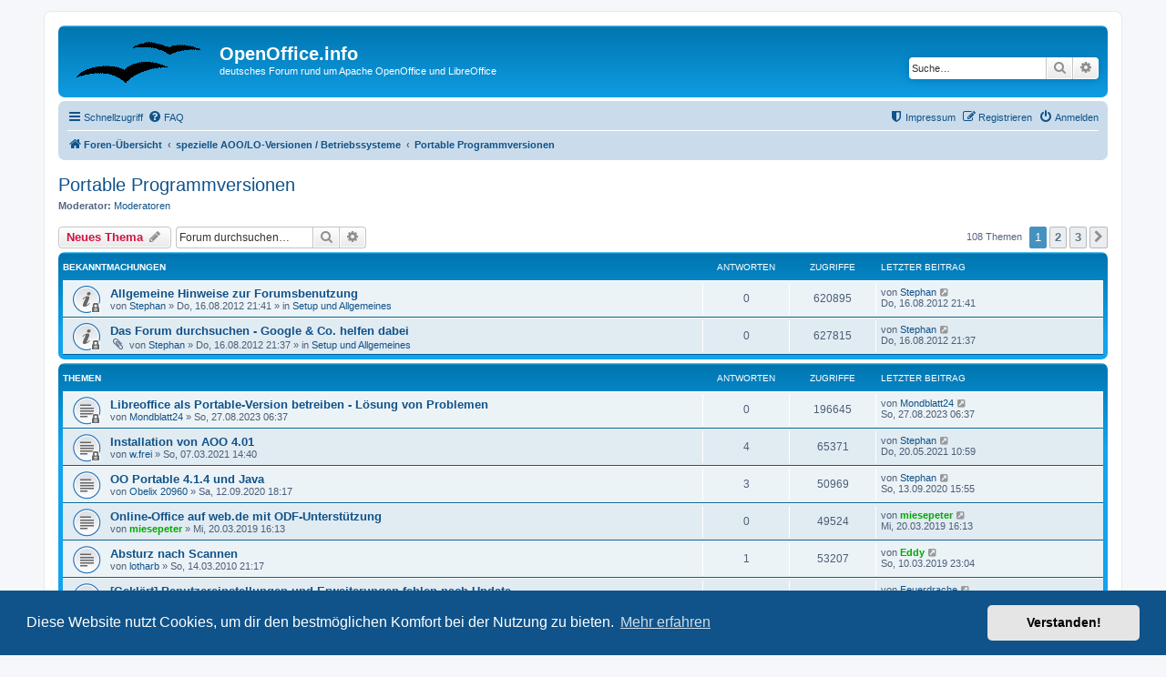

--- FILE ---
content_type: text/html; charset=UTF-8
request_url: https://de.openoffice.info/viewforum.php?f=19&sid=48841bdf4418e5a7ed5d5be7966c258a
body_size: 12928
content:
<!DOCTYPE html>
<html dir="ltr" lang="de">
<head>
<link rel="shortcut icon" href="/favicon.ico" />
<meta charset="utf-8" />
<meta http-equiv="X-UA-Compatible" content="IE=edge">
<meta name="viewport" content="width=device-width, initial-scale=1" />

<title>Portable Programmversionen - OpenOffice.info</title>

	<link rel="alternate" type="application/atom+xml" title="Feed - OpenOffice.info" href="/app.php/feed?sid=757d52b9bacb0a60e57a33f070c4122d">	<link rel="alternate" type="application/atom+xml" title="Feed - Neuigkeiten" href="/app.php/feed/news?sid=757d52b9bacb0a60e57a33f070c4122d">	<link rel="alternate" type="application/atom+xml" title="Feed - Alle Foren" href="/app.php/feed/forums?sid=757d52b9bacb0a60e57a33f070c4122d">	<link rel="alternate" type="application/atom+xml" title="Feed - Neue Themen" href="/app.php/feed/topics?sid=757d52b9bacb0a60e57a33f070c4122d">	<link rel="alternate" type="application/atom+xml" title="Feed - Aktive Themen" href="/app.php/feed/topics_active?sid=757d52b9bacb0a60e57a33f070c4122d">	<link rel="alternate" type="application/atom+xml" title="Feed - Forum - Portable Programmversionen" href="/app.php/feed/forum/19?sid=757d52b9bacb0a60e57a33f070c4122d">		
	<link rel="canonical" href="https://de.openoffice.info/viewforum.php?f=19">

<!--
	phpBB style name: prosilver
	Based on style:   prosilver (this is the default phpBB3 style)
	Original author:  Tom Beddard ( http://www.subBlue.com/ )
	Modified by:
-->

<link href="./assets/css/font-awesome.min.css?assets_version=136" rel="stylesheet">
<link href="./styles/prosilver/theme/stylesheet.css?assets_version=136" rel="stylesheet">
<link href="./styles/prosilver/theme/de/stylesheet.css?assets_version=136" rel="stylesheet">



	<link href="./assets/cookieconsent/cookieconsent.min.css?assets_version=136" rel="stylesheet">

<!--[if lte IE 9]>
	<link href="./styles/prosilver/theme/tweaks.css?assets_version=136" rel="stylesheet">
<![endif]-->





</head>
<body id="phpbb" class="nojs notouch section-viewforum ltr ">


<div id="wrap" class="wrap">
	<a id="top" class="top-anchor" accesskey="t"></a>
	<div id="page-header">
		<div class="headerbar" role="banner">
					<div class="inner">

			<div id="site-description" class="site-description">
		<a id="logo" class="logo" href="./index.php?sid=757d52b9bacb0a60e57a33f070c4122d" title="Foren-Übersicht">
					<span class="site_logo"></span>
				</a>
				<h1>OpenOffice.info</h1>
				<p>deutsches Forum rund um Apache OpenOffice und LibreOffice</p>
				<p class="skiplink"><a href="#start_here">Zum Inhalt</a></p>
			</div>

									<div id="search-box" class="search-box search-header" role="search">
                                        <form action="https://www.google.com/search" target="google_window" method="get" id="search">
				<fieldset>
                                        <input name="q" id="keywords" type="search" maxlength="255" title="Suche nach Wörtern" class="inputbox search tiny" size="20" value="" placeholder="Suche…" />
                                        <input type="hidden" name="sitesearch" value="de.openoffice.info" checked="checked">
					<button class="button button-search" type="submit" title="Suche">
						<i class="icon fa-search fa-fw" aria-hidden="true"></i><span class="sr-only">Suche</span>
					</button>
					<a href="./search.php?sid=757d52b9bacb0a60e57a33f070c4122d" class="button button-search-end" title="Erweiterte Suche">
						<i class="icon fa-cog fa-fw" aria-hidden="true"></i><span class="sr-only">Erweiterte Suche</span>
					</a>
					<input type="hidden" name="sid" value="757d52b9bacb0a60e57a33f070c4122d" />

				</fieldset>
				</form>
			</div>
						
			</div>
					</div>
				<div class="navbar" role="navigation">
	<div class="inner">

	<ul id="nav-main" class="nav-main linklist" role="menubar">

		<li id="quick-links" class="quick-links dropdown-container responsive-menu" data-skip-responsive="true">
			<a href="#" class="dropdown-trigger">
				<i class="icon fa-bars fa-fw" aria-hidden="true"></i><span>Schnellzugriff</span>
			</a>
			<div class="dropdown">
				<div class="pointer"><div class="pointer-inner"></div></div>
				<ul class="dropdown-contents" role="menu">
					
											<li class="separator"></li>
																									<li>
								<a href="./search.php?search_id=unanswered&amp;sid=757d52b9bacb0a60e57a33f070c4122d" role="menuitem">
									<i class="icon fa-file-o fa-fw icon-gray" aria-hidden="true"></i><span>Unbeantwortete Themen</span>
								</a>
							</li>
							<li>
								<a href="./search.php?search_id=active_topics&amp;sid=757d52b9bacb0a60e57a33f070c4122d" role="menuitem">
									<i class="icon fa-file-o fa-fw icon-blue" aria-hidden="true"></i><span>Aktive Themen</span>
								</a>
							</li>
							<li class="separator"></li>
							<li>
								<a href="./search.php?sid=757d52b9bacb0a60e57a33f070c4122d" role="menuitem">
									<i class="icon fa-search fa-fw" aria-hidden="true"></i><span>Suche</span>
								</a>
							</li>
					
										<li class="separator"></li>

									</ul>
			</div>
		</li>

				<li data-skip-responsive="true">
			<a href="/app.php/help/faq?sid=757d52b9bacb0a60e57a33f070c4122d" rel="help" title="Häufig gestellte Fragen" role="menuitem">
				<i class="icon fa-question-circle fa-fw" aria-hidden="true"></i><span>FAQ</span>
			</a>
		</li>
						
			<li class="rightside"  data-skip-responsive="true">
			<a href="./ucp.php?mode=login&amp;redirect=viewforum.php%3Ff%3D19&amp;sid=757d52b9bacb0a60e57a33f070c4122d" title="Anmelden" accesskey="x" role="menuitem">
				<i class="icon fa-power-off fa-fw" aria-hidden="true"></i><span>Anmelden</span>
			</a>
		</li>
					<li class="rightside" data-skip-responsive="true">
				<a href="./ucp.php?mode=register&amp;sid=757d52b9bacb0a60e57a33f070c4122d" role="menuitem">
					<i class="icon fa-pencil-square-o  fa-fw" aria-hidden="true"></i><span>Registrieren</span>
				</a>
			</li>
		                <li class="rightside"  data-skip-responsive="true">
                        <a href="/impressum.html" title="Impressum" role="menuitem">
                            <i class="icon fa-shield fa-fw" aria-hidden="true"></i><span>Impressum</span>
                        </a>
                </li>
				</ul>

	<ul id="nav-breadcrumbs" class="nav-breadcrumbs linklist navlinks" role="menubar">
				
		
		<li class="breadcrumbs" itemscope itemtype="https://schema.org/BreadcrumbList">

			
							<span class="crumb" itemtype="https://schema.org/ListItem" itemprop="itemListElement" itemscope><a itemprop="item" href="./index.php?sid=757d52b9bacb0a60e57a33f070c4122d" accesskey="h" data-navbar-reference="index"><i class="icon fa-home fa-fw"></i><span itemprop="name">Foren-Übersicht</span></a><meta itemprop="position" content="1" /></span>

											
								<span class="crumb" itemtype="https://schema.org/ListItem" itemprop="itemListElement" itemscope data-forum-id="21"><a itemprop="item" href="./viewforum.php?f=21&amp;sid=757d52b9bacb0a60e57a33f070c4122d"><span itemprop="name">spezielle AOO/LO-Versionen / Betriebssysteme</span></a><meta itemprop="position" content="2" /></span>
															
								<span class="crumb" itemtype="https://schema.org/ListItem" itemprop="itemListElement" itemscope data-forum-id="19"><a itemprop="item" href="./viewforum.php?f=19&amp;sid=757d52b9bacb0a60e57a33f070c4122d"><span itemprop="name">Portable Programmversionen</span></a><meta itemprop="position" content="3" /></span>
							
					</li>

		
					<li class="rightside responsive-search">
				<a href="./search.php?sid=757d52b9bacb0a60e57a33f070c4122d" title="Zeigt die erweiterten Suchoptionen an" role="menuitem">
					<i class="icon fa-search fa-fw" aria-hidden="true"></i><span class="sr-only">Suche</span>
				</a>
			</li>
			</ul>

	</div>
</div>
	</div>

	
	<a id="start_here" class="anchor"></a>
	<div id="page-body" class="page-body" role="main">
		
		<h2 class="forum-title"><a href="./viewforum.php?f=19&amp;sid=757d52b9bacb0a60e57a33f070c4122d">Portable Programmversionen</a></h2>
<div>
	<!-- NOTE: remove the style="display: none" when you want to have the forum description on the forum body -->
	<div style="display: none !important;">AOO/LO für die Hosentasche (USB-Stick)<br /></div>	<p><strong>Moderator:</strong> <a href="./memberlist.php?mode=group&amp;g=20&amp;sid=757d52b9bacb0a60e57a33f070c4122d">Moderatoren</a></p></div>



	<div class="action-bar bar-top">

				
		<a href="./posting.php?mode=post&amp;f=19&amp;sid=757d52b9bacb0a60e57a33f070c4122d" class="button" title="Neues Thema erstellen">
							<span>Neues Thema</span> <i class="icon fa-pencil fa-fw" aria-hidden="true"></i>
					</a>
				
			<div class="search-box" role="search">
			<form method="get" id="forum-search" action="./search.php?sid=757d52b9bacb0a60e57a33f070c4122d">
			<fieldset>
				<input class="inputbox search tiny" type="search" name="keywords" id="search_keywords" size="20" placeholder="Forum durchsuchen…" />
				<button class="button button-search" type="submit" title="Suche">
					<i class="icon fa-search fa-fw" aria-hidden="true"></i><span class="sr-only">Suche</span>
				</button>
				<a href="./search.php?fid%5B%5D=19&amp;sid=757d52b9bacb0a60e57a33f070c4122d" class="button button-search-end" title="Erweiterte Suche">
					<i class="icon fa-cog fa-fw" aria-hidden="true"></i><span class="sr-only">Erweiterte Suche</span>
				</a>
				<input type="hidden" name="fid[0]" value="19" />
<input type="hidden" name="sid" value="757d52b9bacb0a60e57a33f070c4122d" />

			</fieldset>
			</form>
		</div>
	
	<div class="pagination">
				108 Themen
					<ul>
		<li class="active"><span>1</span></li>
				<li><a class="button" href="./viewforum.php?f=19&amp;sid=757d52b9bacb0a60e57a33f070c4122d&amp;start=50" role="button">2</a></li>
				<li><a class="button" href="./viewforum.php?f=19&amp;sid=757d52b9bacb0a60e57a33f070c4122d&amp;start=100" role="button">3</a></li>
				<li class="arrow next"><a class="button button-icon-only" href="./viewforum.php?f=19&amp;sid=757d52b9bacb0a60e57a33f070c4122d&amp;start=50" rel="next" role="button"><i class="icon fa-chevron-right fa-fw" aria-hidden="true"></i><span class="sr-only">Nächste</span></a></li>
	</ul>
			</div>

	</div>




	
			<div class="forumbg announcement">
		<div class="inner">
		<ul class="topiclist">
			<li class="header">
				<dl class="row-item">
					<dt><div class="list-inner">Bekanntmachungen</div></dt>
					<dd class="posts">Antworten</dd>
					<dd class="views">Zugriffe</dd>
					<dd class="lastpost"><span>Letzter Beitrag</span></dd>
				</dl>
			</li>
		</ul>
		<ul class="topiclist topics">
	
				<li class="row bg1 global-announce">
						<dl class="row-item global_read_locked">
				<dt title="Dieses Thema ist gesperrt. Du kannst keine Beiträge editieren oder weitere Antworten erstellen.">
										<div class="list-inner">
																		<a href="./viewtopic.php?t=54568&amp;sid=757d52b9bacb0a60e57a33f070c4122d" class="topictitle">Allgemeine Hinweise zur Forumsbenutzung</a>																								<br />
						
												<div class="responsive-show" style="display: none;">
							Letzter Beitrag von <a href="./memberlist.php?mode=viewprofile&amp;u=814&amp;sid=757d52b9bacb0a60e57a33f070c4122d" class="username">Stephan</a> &laquo; <a href="./viewtopic.php?p=208026&amp;sid=757d52b9bacb0a60e57a33f070c4122d#p208026" title="Gehe zum letzten Beitrag"><time datetime="2012-08-16T19:41:31+00:00">Do, 16.08.2012 21:41</time></a>
							<br />Verfasst in <a href="./viewforum.php?f=3&amp;sid=757d52b9bacb0a60e57a33f070c4122d">Setup und Allgemeines</a>						</div>
													
						<div class="topic-poster responsive-hide left-box">
																												von <a href="./memberlist.php?mode=viewprofile&amp;u=814&amp;sid=757d52b9bacb0a60e57a33f070c4122d" class="username">Stephan</a> &raquo; <time datetime="2012-08-16T19:41:31+00:00">Do, 16.08.2012 21:41</time>
														 &raquo; in <a href="./viewforum.php?f=3&amp;sid=757d52b9bacb0a60e57a33f070c4122d">Setup und Allgemeines</a>						</div>

						
											</div>
				</dt>
				<dd class="posts">0 <dfn>Antworten</dfn></dd>
				<dd class="views">620895 <dfn>Zugriffe</dfn></dd>
				<dd class="lastpost">
					<span><dfn>Letzter Beitrag </dfn>von <a href="./memberlist.php?mode=viewprofile&amp;u=814&amp;sid=757d52b9bacb0a60e57a33f070c4122d" class="username">Stephan</a>													<a href="./viewtopic.php?p=208026&amp;sid=757d52b9bacb0a60e57a33f070c4122d#p208026" title="Gehe zum letzten Beitrag">
								<i class="icon fa-external-link-square fa-fw icon-lightgray icon-md" aria-hidden="true"></i><span class="sr-only"></span>
							</a>
												<br /><time datetime="2012-08-16T19:41:31+00:00">Do, 16.08.2012 21:41</time>
					</span>
				</dd>
			</dl>
					</li>
		
	

	
	
				<li class="row bg2 global-announce">
						<dl class="row-item global_read_locked">
				<dt title="Dieses Thema ist gesperrt. Du kannst keine Beiträge editieren oder weitere Antworten erstellen.">
										<div class="list-inner">
																		<a href="./viewtopic.php?t=54567&amp;sid=757d52b9bacb0a60e57a33f070c4122d" class="topictitle">Das Forum durchsuchen - Google &amp; Co. helfen dabei</a>																								<br />
						
												<div class="responsive-show" style="display: none;">
							Letzter Beitrag von <a href="./memberlist.php?mode=viewprofile&amp;u=814&amp;sid=757d52b9bacb0a60e57a33f070c4122d" class="username">Stephan</a> &laquo; <a href="./viewtopic.php?p=208025&amp;sid=757d52b9bacb0a60e57a33f070c4122d#p208025" title="Gehe zum letzten Beitrag"><time datetime="2012-08-16T19:37:11+00:00">Do, 16.08.2012 21:37</time></a>
							<br />Verfasst in <a href="./viewforum.php?f=3&amp;sid=757d52b9bacb0a60e57a33f070c4122d">Setup und Allgemeines</a>						</div>
													
						<div class="topic-poster responsive-hide left-box">
														<i class="icon fa-paperclip fa-fw" aria-hidden="true"></i>														von <a href="./memberlist.php?mode=viewprofile&amp;u=814&amp;sid=757d52b9bacb0a60e57a33f070c4122d" class="username">Stephan</a> &raquo; <time datetime="2012-08-16T19:37:11+00:00">Do, 16.08.2012 21:37</time>
														 &raquo; in <a href="./viewforum.php?f=3&amp;sid=757d52b9bacb0a60e57a33f070c4122d">Setup und Allgemeines</a>						</div>

						
											</div>
				</dt>
				<dd class="posts">0 <dfn>Antworten</dfn></dd>
				<dd class="views">627815 <dfn>Zugriffe</dfn></dd>
				<dd class="lastpost">
					<span><dfn>Letzter Beitrag </dfn>von <a href="./memberlist.php?mode=viewprofile&amp;u=814&amp;sid=757d52b9bacb0a60e57a33f070c4122d" class="username">Stephan</a>													<a href="./viewtopic.php?p=208025&amp;sid=757d52b9bacb0a60e57a33f070c4122d#p208025" title="Gehe zum letzten Beitrag">
								<i class="icon fa-external-link-square fa-fw icon-lightgray icon-md" aria-hidden="true"></i><span class="sr-only"></span>
							</a>
												<br /><time datetime="2012-08-16T19:37:11+00:00">Do, 16.08.2012 21:37</time>
					</span>
				</dd>
			</dl>
					</li>
		
	

			</ul>
		</div>
	</div>
	
			<div class="forumbg">
		<div class="inner">
		<ul class="topiclist">
			<li class="header">
				<dl class="row-item">
					<dt><div class="list-inner">Themen</div></dt>
					<dd class="posts">Antworten</dd>
					<dd class="views">Zugriffe</dd>
					<dd class="lastpost"><span>Letzter Beitrag</span></dd>
				</dl>
			</li>
		</ul>
		<ul class="topiclist topics">
	
				<li class="row bg1">
						<dl class="row-item topic_read_locked">
				<dt title="Dieses Thema ist gesperrt. Du kannst keine Beiträge editieren oder weitere Antworten erstellen.">
										<div class="list-inner">
																		<a href="./viewtopic.php?t=76852&amp;sid=757d52b9bacb0a60e57a33f070c4122d" class="topictitle">Libreoffice als Portable-Version betreiben - Lösung von Problemen</a>																								<br />
						
												<div class="responsive-show" style="display: none;">
							Letzter Beitrag von <a href="./memberlist.php?mode=viewprofile&amp;u=59478&amp;sid=757d52b9bacb0a60e57a33f070c4122d" class="username">Mondblatt24</a> &laquo; <a href="./viewtopic.php?p=300534&amp;sid=757d52b9bacb0a60e57a33f070c4122d#p300534" title="Gehe zum letzten Beitrag"><time datetime="2023-08-27T04:37:39+00:00">So, 27.08.2023 06:37</time></a>
													</div>
													
						<div class="topic-poster responsive-hide left-box">
																												von <a href="./memberlist.php?mode=viewprofile&amp;u=59478&amp;sid=757d52b9bacb0a60e57a33f070c4122d" class="username">Mondblatt24</a> &raquo; <time datetime="2023-08-27T04:37:39+00:00">So, 27.08.2023 06:37</time>
																				</div>

						
											</div>
				</dt>
				<dd class="posts">0 <dfn>Antworten</dfn></dd>
				<dd class="views">196645 <dfn>Zugriffe</dfn></dd>
				<dd class="lastpost">
					<span><dfn>Letzter Beitrag </dfn>von <a href="./memberlist.php?mode=viewprofile&amp;u=59478&amp;sid=757d52b9bacb0a60e57a33f070c4122d" class="username">Mondblatt24</a>													<a href="./viewtopic.php?p=300534&amp;sid=757d52b9bacb0a60e57a33f070c4122d#p300534" title="Gehe zum letzten Beitrag">
								<i class="icon fa-external-link-square fa-fw icon-lightgray icon-md" aria-hidden="true"></i><span class="sr-only"></span>
							</a>
												<br /><time datetime="2023-08-27T04:37:39+00:00">So, 27.08.2023 06:37</time>
					</span>
				</dd>
			</dl>
					</li>
		
	

	
	
				<li class="row bg2">
						<dl class="row-item topic_read_locked">
				<dt title="Dieses Thema ist gesperrt. Du kannst keine Beiträge editieren oder weitere Antworten erstellen.">
										<div class="list-inner">
																		<a href="./viewtopic.php?t=75348&amp;sid=757d52b9bacb0a60e57a33f070c4122d" class="topictitle">Installation von AOO 4.01</a>																								<br />
						
												<div class="responsive-show" style="display: none;">
							Letzter Beitrag von <a href="./memberlist.php?mode=viewprofile&amp;u=814&amp;sid=757d52b9bacb0a60e57a33f070c4122d" class="username">Stephan</a> &laquo; <a href="./viewtopic.php?p=294724&amp;sid=757d52b9bacb0a60e57a33f070c4122d#p294724" title="Gehe zum letzten Beitrag"><time datetime="2021-05-20T08:59:52+00:00">Do, 20.05.2021 10:59</time></a>
													</div>
														<span class="responsive-show left-box" style="display: none;">Antworten: <strong>4</strong></span>
													
						<div class="topic-poster responsive-hide left-box">
																												von <a href="./memberlist.php?mode=viewprofile&amp;u=65007&amp;sid=757d52b9bacb0a60e57a33f070c4122d" class="username">w.frei</a> &raquo; <time datetime="2021-03-07T13:40:44+00:00">So, 07.03.2021 14:40</time>
																				</div>

						
											</div>
				</dt>
				<dd class="posts">4 <dfn>Antworten</dfn></dd>
				<dd class="views">65371 <dfn>Zugriffe</dfn></dd>
				<dd class="lastpost">
					<span><dfn>Letzter Beitrag </dfn>von <a href="./memberlist.php?mode=viewprofile&amp;u=814&amp;sid=757d52b9bacb0a60e57a33f070c4122d" class="username">Stephan</a>													<a href="./viewtopic.php?p=294724&amp;sid=757d52b9bacb0a60e57a33f070c4122d#p294724" title="Gehe zum letzten Beitrag">
								<i class="icon fa-external-link-square fa-fw icon-lightgray icon-md" aria-hidden="true"></i><span class="sr-only"></span>
							</a>
												<br /><time datetime="2021-05-20T08:59:52+00:00">Do, 20.05.2021 10:59</time>
					</span>
				</dd>
			</dl>
					</li>
		
	

	
	
				<li class="row bg1">
						<dl class="row-item topic_read">
				<dt title="Keine ungelesenen Beiträge">
										<div class="list-inner">
																		<a href="./viewtopic.php?t=74944&amp;sid=757d52b9bacb0a60e57a33f070c4122d" class="topictitle">OO Portable 4.1.4 und Java</a>																								<br />
						
												<div class="responsive-show" style="display: none;">
							Letzter Beitrag von <a href="./memberlist.php?mode=viewprofile&amp;u=814&amp;sid=757d52b9bacb0a60e57a33f070c4122d" class="username">Stephan</a> &laquo; <a href="./viewtopic.php?p=291585&amp;sid=757d52b9bacb0a60e57a33f070c4122d#p291585" title="Gehe zum letzten Beitrag"><time datetime="2020-09-13T13:55:35+00:00">So, 13.09.2020 15:55</time></a>
													</div>
														<span class="responsive-show left-box" style="display: none;">Antworten: <strong>3</strong></span>
													
						<div class="topic-poster responsive-hide left-box">
																												von <a href="./memberlist.php?mode=viewprofile&amp;u=57741&amp;sid=757d52b9bacb0a60e57a33f070c4122d" class="username">Obelix 20960</a> &raquo; <time datetime="2020-09-12T16:17:47+00:00">Sa, 12.09.2020 18:17</time>
																				</div>

						
											</div>
				</dt>
				<dd class="posts">3 <dfn>Antworten</dfn></dd>
				<dd class="views">50969 <dfn>Zugriffe</dfn></dd>
				<dd class="lastpost">
					<span><dfn>Letzter Beitrag </dfn>von <a href="./memberlist.php?mode=viewprofile&amp;u=814&amp;sid=757d52b9bacb0a60e57a33f070c4122d" class="username">Stephan</a>													<a href="./viewtopic.php?p=291585&amp;sid=757d52b9bacb0a60e57a33f070c4122d#p291585" title="Gehe zum letzten Beitrag">
								<i class="icon fa-external-link-square fa-fw icon-lightgray icon-md" aria-hidden="true"></i><span class="sr-only"></span>
							</a>
												<br /><time datetime="2020-09-13T13:55:35+00:00">So, 13.09.2020 15:55</time>
					</span>
				</dd>
			</dl>
					</li>
		
	

	
	
				<li class="row bg2">
						<dl class="row-item topic_read">
				<dt title="Keine ungelesenen Beiträge">
										<div class="list-inner">
																		<a href="./viewtopic.php?t=71847&amp;sid=757d52b9bacb0a60e57a33f070c4122d" class="topictitle">Online-Office auf web.de mit ODF-Unterstützung</a>																								<br />
						
												<div class="responsive-show" style="display: none;">
							Letzter Beitrag von <a href="./memberlist.php?mode=viewprofile&amp;u=11407&amp;sid=757d52b9bacb0a60e57a33f070c4122d" style="color: #00AA00;" class="username-coloured">miesepeter</a> &laquo; <a href="./viewtopic.php?p=281744&amp;sid=757d52b9bacb0a60e57a33f070c4122d#p281744" title="Gehe zum letzten Beitrag"><time datetime="2019-03-20T15:13:00+00:00">Mi, 20.03.2019 16:13</time></a>
													</div>
													
						<div class="topic-poster responsive-hide left-box">
																												von <a href="./memberlist.php?mode=viewprofile&amp;u=11407&amp;sid=757d52b9bacb0a60e57a33f070c4122d" style="color: #00AA00;" class="username-coloured">miesepeter</a> &raquo; <time datetime="2019-03-20T15:13:00+00:00">Mi, 20.03.2019 16:13</time>
																				</div>

						
											</div>
				</dt>
				<dd class="posts">0 <dfn>Antworten</dfn></dd>
				<dd class="views">49524 <dfn>Zugriffe</dfn></dd>
				<dd class="lastpost">
					<span><dfn>Letzter Beitrag </dfn>von <a href="./memberlist.php?mode=viewprofile&amp;u=11407&amp;sid=757d52b9bacb0a60e57a33f070c4122d" style="color: #00AA00;" class="username-coloured">miesepeter</a>													<a href="./viewtopic.php?p=281744&amp;sid=757d52b9bacb0a60e57a33f070c4122d#p281744" title="Gehe zum letzten Beitrag">
								<i class="icon fa-external-link-square fa-fw icon-lightgray icon-md" aria-hidden="true"></i><span class="sr-only"></span>
							</a>
												<br /><time datetime="2019-03-20T15:13:00+00:00">Mi, 20.03.2019 16:13</time>
					</span>
				</dd>
			</dl>
					</li>
		
	

	
	
				<li class="row bg1">
						<dl class="row-item topic_read">
				<dt title="Keine ungelesenen Beiträge">
										<div class="list-inner">
																		<a href="./viewtopic.php?t=36853&amp;sid=757d52b9bacb0a60e57a33f070c4122d" class="topictitle">Absturz nach Scannen</a>																								<br />
						
												<div class="responsive-show" style="display: none;">
							Letzter Beitrag von <a href="./memberlist.php?mode=viewprofile&amp;u=2805&amp;sid=757d52b9bacb0a60e57a33f070c4122d" style="color: #00AA00;" class="username-coloured">Eddy</a> &laquo; <a href="./viewtopic.php?p=281544&amp;sid=757d52b9bacb0a60e57a33f070c4122d#p281544" title="Gehe zum letzten Beitrag"><time datetime="2019-03-10T22:04:08+00:00">So, 10.03.2019 23:04</time></a>
													</div>
														<span class="responsive-show left-box" style="display: none;">Antworten: <strong>1</strong></span>
													
						<div class="topic-poster responsive-hide left-box">
																												von <a href="./memberlist.php?mode=viewprofile&amp;u=1239&amp;sid=757d52b9bacb0a60e57a33f070c4122d" class="username">lotharb</a> &raquo; <time datetime="2010-03-14T20:17:50+00:00">So, 14.03.2010 21:17</time>
																				</div>

						
											</div>
				</dt>
				<dd class="posts">1 <dfn>Antworten</dfn></dd>
				<dd class="views">53207 <dfn>Zugriffe</dfn></dd>
				<dd class="lastpost">
					<span><dfn>Letzter Beitrag </dfn>von <a href="./memberlist.php?mode=viewprofile&amp;u=2805&amp;sid=757d52b9bacb0a60e57a33f070c4122d" style="color: #00AA00;" class="username-coloured">Eddy</a>													<a href="./viewtopic.php?p=281544&amp;sid=757d52b9bacb0a60e57a33f070c4122d#p281544" title="Gehe zum letzten Beitrag">
								<i class="icon fa-external-link-square fa-fw icon-lightgray icon-md" aria-hidden="true"></i><span class="sr-only"></span>
							</a>
												<br /><time datetime="2019-03-10T22:04:08+00:00">So, 10.03.2019 23:04</time>
					</span>
				</dd>
			</dl>
					</li>
		
	

	
	
				<li class="row bg2">
						<dl class="row-item topic_read">
				<dt title="Keine ungelesenen Beiträge">
										<div class="list-inner">
																		<a href="./viewtopic.php?t=71639&amp;sid=757d52b9bacb0a60e57a33f070c4122d" class="topictitle">[Geklärt] Benutzereinstellungen und Erweiterungen fehlen nach Update</a>																								<br />
						
												<div class="responsive-show" style="display: none;">
							Letzter Beitrag von <a href="./memberlist.php?mode=viewprofile&amp;u=22591&amp;sid=757d52b9bacb0a60e57a33f070c4122d" class="username">Feuerdrache</a> &laquo; <a href="./viewtopic.php?p=281197&amp;sid=757d52b9bacb0a60e57a33f070c4122d#p281197" title="Gehe zum letzten Beitrag"><time datetime="2019-02-27T16:59:00+00:00">Mi, 27.02.2019 17:59</time></a>
													</div>
														<span class="responsive-show left-box" style="display: none;">Antworten: <strong>2</strong></span>
													
						<div class="topic-poster responsive-hide left-box">
																												von <a href="./memberlist.php?mode=viewprofile&amp;u=22591&amp;sid=757d52b9bacb0a60e57a33f070c4122d" class="username">Feuerdrache</a> &raquo; <time datetime="2019-02-27T10:12:45+00:00">Mi, 27.02.2019 11:12</time>
																				</div>

						
											</div>
				</dt>
				<dd class="posts">2 <dfn>Antworten</dfn></dd>
				<dd class="views">36638 <dfn>Zugriffe</dfn></dd>
				<dd class="lastpost">
					<span><dfn>Letzter Beitrag </dfn>von <a href="./memberlist.php?mode=viewprofile&amp;u=22591&amp;sid=757d52b9bacb0a60e57a33f070c4122d" class="username">Feuerdrache</a>													<a href="./viewtopic.php?p=281197&amp;sid=757d52b9bacb0a60e57a33f070c4122d#p281197" title="Gehe zum letzten Beitrag">
								<i class="icon fa-external-link-square fa-fw icon-lightgray icon-md" aria-hidden="true"></i><span class="sr-only"></span>
							</a>
												<br /><time datetime="2019-02-27T16:59:00+00:00">Mi, 27.02.2019 17:59</time>
					</span>
				</dd>
			</dl>
					</li>
		
	

	
	
				<li class="row bg1">
						<dl class="row-item topic_read">
				<dt title="Keine ungelesenen Beiträge">
										<div class="list-inner">
																		<a href="./viewtopic.php?t=70906&amp;sid=757d52b9bacb0a60e57a33f070c4122d" class="topictitle">OO 4.15 (Portabel) stürzt laufend ab</a>																								<br />
						
												<div class="responsive-show" style="display: none;">
							Letzter Beitrag von <a href="./memberlist.php?mode=viewprofile&amp;u=11407&amp;sid=757d52b9bacb0a60e57a33f070c4122d" style="color: #00AA00;" class="username-coloured">miesepeter</a> &laquo; <a href="./viewtopic.php?p=278977&amp;sid=757d52b9bacb0a60e57a33f070c4122d#p278977" title="Gehe zum letzten Beitrag"><time datetime="2018-11-11T18:06:14+00:00">So, 11.11.2018 19:06</time></a>
													</div>
														<span class="responsive-show left-box" style="display: none;">Antworten: <strong>7</strong></span>
													
						<div class="topic-poster responsive-hide left-box">
																												von <a href="./memberlist.php?mode=viewprofile&amp;u=59713&amp;sid=757d52b9bacb0a60e57a33f070c4122d" class="username">BriandeHalma</a> &raquo; <time datetime="2018-11-09T12:57:15+00:00">Fr, 09.11.2018 13:57</time>
																				</div>

						
											</div>
				</dt>
				<dd class="posts">7 <dfn>Antworten</dfn></dd>
				<dd class="views">50194 <dfn>Zugriffe</dfn></dd>
				<dd class="lastpost">
					<span><dfn>Letzter Beitrag </dfn>von <a href="./memberlist.php?mode=viewprofile&amp;u=11407&amp;sid=757d52b9bacb0a60e57a33f070c4122d" style="color: #00AA00;" class="username-coloured">miesepeter</a>													<a href="./viewtopic.php?p=278977&amp;sid=757d52b9bacb0a60e57a33f070c4122d#p278977" title="Gehe zum letzten Beitrag">
								<i class="icon fa-external-link-square fa-fw icon-lightgray icon-md" aria-hidden="true"></i><span class="sr-only"></span>
							</a>
												<br /><time datetime="2018-11-11T18:06:14+00:00">So, 11.11.2018 19:06</time>
					</span>
				</dd>
			</dl>
					</li>
		
	

	
	
				<li class="row bg2">
						<dl class="row-item topic_read">
				<dt title="Keine ungelesenen Beiträge">
										<div class="list-inner">
																		<a href="./viewtopic.php?t=68608&amp;sid=757d52b9bacb0a60e57a33f070c4122d" class="topictitle">manuelle Tabellendefinition in Base</a>																								<br />
						
												<div class="responsive-show" style="display: none;">
							Letzter Beitrag von <a href="./memberlist.php?mode=viewprofile&amp;u=33602&amp;sid=757d52b9bacb0a60e57a33f070c4122d" style="color: #0000FF;" class="username-coloured">F3K Total</a> &laquo; <a href="./viewtopic.php?p=273785&amp;sid=757d52b9bacb0a60e57a33f070c4122d#p273785" title="Gehe zum letzten Beitrag"><time datetime="2018-02-16T21:00:07+00:00">Fr, 16.02.2018 22:00</time></a>
													</div>
														<span class="responsive-show left-box" style="display: none;">Antworten: <strong>5</strong></span>
													
						<div class="topic-poster responsive-hide left-box">
														<i class="icon fa-paperclip fa-fw" aria-hidden="true"></i>														von <a href="./memberlist.php?mode=viewprofile&amp;u=59817&amp;sid=757d52b9bacb0a60e57a33f070c4122d" class="username">ronaldschulze</a> &raquo; <time datetime="2017-10-23T16:45:47+00:00">Mo, 23.10.2017 18:45</time>
																				</div>

						
											</div>
				</dt>
				<dd class="posts">5 <dfn>Antworten</dfn></dd>
				<dd class="views">55617 <dfn>Zugriffe</dfn></dd>
				<dd class="lastpost">
					<span><dfn>Letzter Beitrag </dfn>von <a href="./memberlist.php?mode=viewprofile&amp;u=33602&amp;sid=757d52b9bacb0a60e57a33f070c4122d" style="color: #0000FF;" class="username-coloured">F3K Total</a>													<a href="./viewtopic.php?p=273785&amp;sid=757d52b9bacb0a60e57a33f070c4122d#p273785" title="Gehe zum letzten Beitrag">
								<i class="icon fa-external-link-square fa-fw icon-lightgray icon-md" aria-hidden="true"></i><span class="sr-only"></span>
							</a>
												<br /><time datetime="2018-02-16T21:00:07+00:00">Fr, 16.02.2018 22:00</time>
					</span>
				</dd>
			</dl>
					</li>
		
	

	
	
				<li class="row bg1">
						<dl class="row-item topic_read">
				<dt title="Keine ungelesenen Beiträge">
										<div class="list-inner">
																		<a href="./viewtopic.php?t=66995&amp;sid=757d52b9bacb0a60e57a33f070c4122d" class="topictitle">Portable AOO oder LO auf CD (sog. &quot;Portable Live&quot;) klappt nicht</a>																								<br />
						
												<div class="responsive-show" style="display: none;">
							Letzter Beitrag von <a href="./memberlist.php?mode=viewprofile&amp;u=814&amp;sid=757d52b9bacb0a60e57a33f070c4122d" class="username">Stephan</a> &laquo; <a href="./viewtopic.php?p=262838&amp;sid=757d52b9bacb0a60e57a33f070c4122d#p262838" title="Gehe zum letzten Beitrag"><time datetime="2016-04-10T11:53:30+00:00">So, 10.04.2016 13:53</time></a>
													</div>
													
						<div class="topic-poster responsive-hide left-box">
																												von <a href="./memberlist.php?mode=viewprofile&amp;u=814&amp;sid=757d52b9bacb0a60e57a33f070c4122d" class="username">Stephan</a> &raquo; <time datetime="2016-04-10T11:53:30+00:00">So, 10.04.2016 13:53</time>
																				</div>

						
											</div>
				</dt>
				<dd class="posts">0 <dfn>Antworten</dfn></dd>
				<dd class="views">47808 <dfn>Zugriffe</dfn></dd>
				<dd class="lastpost">
					<span><dfn>Letzter Beitrag </dfn>von <a href="./memberlist.php?mode=viewprofile&amp;u=814&amp;sid=757d52b9bacb0a60e57a33f070c4122d" class="username">Stephan</a>													<a href="./viewtopic.php?p=262838&amp;sid=757d52b9bacb0a60e57a33f070c4122d#p262838" title="Gehe zum letzten Beitrag">
								<i class="icon fa-external-link-square fa-fw icon-lightgray icon-md" aria-hidden="true"></i><span class="sr-only"></span>
							</a>
												<br /><time datetime="2016-04-10T11:53:30+00:00">So, 10.04.2016 13:53</time>
					</span>
				</dd>
			</dl>
					</li>
		
	

	
	
				<li class="row bg2">
						<dl class="row-item topic_read_hot">
				<dt title="Keine ungelesenen Beiträge">
										<div class="list-inner">
																		<a href="./viewtopic.php?t=66973&amp;sid=757d52b9bacb0a60e57a33f070c4122d" class="topictitle">OOo Portable findet Java nicht</a>																								<br />
						
												<div class="responsive-show" style="display: none;">
							Letzter Beitrag von <a href="./memberlist.php?mode=viewprofile&amp;u=30956&amp;sid=757d52b9bacb0a60e57a33f070c4122d" class="username">pezi</a> &laquo; <a href="./viewtopic.php?p=262736&amp;sid=757d52b9bacb0a60e57a33f070c4122d#p262736" title="Gehe zum letzten Beitrag"><time datetime="2016-04-05T12:29:50+00:00">Di, 05.04.2016 14:29</time></a>
													</div>
														<span class="responsive-show left-box" style="display: none;">Antworten: <strong>11</strong></span>
													
						<div class="topic-poster responsive-hide left-box">
														<i class="icon fa-paperclip fa-fw" aria-hidden="true"></i>														von <a href="./memberlist.php?mode=viewprofile&amp;u=30956&amp;sid=757d52b9bacb0a60e57a33f070c4122d" class="username">pezi</a> &raquo; <time datetime="2016-04-03T14:51:03+00:00">So, 03.04.2016 16:51</time>
																				</div>

						
											</div>
				</dt>
				<dd class="posts">11 <dfn>Antworten</dfn></dd>
				<dd class="views">80410 <dfn>Zugriffe</dfn></dd>
				<dd class="lastpost">
					<span><dfn>Letzter Beitrag </dfn>von <a href="./memberlist.php?mode=viewprofile&amp;u=30956&amp;sid=757d52b9bacb0a60e57a33f070c4122d" class="username">pezi</a>													<a href="./viewtopic.php?p=262736&amp;sid=757d52b9bacb0a60e57a33f070c4122d#p262736" title="Gehe zum letzten Beitrag">
								<i class="icon fa-external-link-square fa-fw icon-lightgray icon-md" aria-hidden="true"></i><span class="sr-only"></span>
							</a>
												<br /><time datetime="2016-04-05T12:29:50+00:00">Di, 05.04.2016 14:29</time>
					</span>
				</dd>
			</dl>
					</li>
		
	

	
	
				<li class="row bg1">
						<dl class="row-item topic_read">
				<dt title="Keine ungelesenen Beiträge">
										<div class="list-inner">
																		<a href="./viewtopic.php?t=62012&amp;sid=757d52b9bacb0a60e57a33f070c4122d" class="topictitle">LibreOffice auf Firmenrechner startet nicht</a>																								<br />
						
												<div class="responsive-show" style="display: none;">
							Letzter Beitrag von <a href="./memberlist.php?mode=viewprofile&amp;u=10663&amp;sid=757d52b9bacb0a60e57a33f070c4122d" class="username">peaty</a> &laquo; <a href="./viewtopic.php?p=256969&amp;sid=757d52b9bacb0a60e57a33f070c4122d#p256969" title="Gehe zum letzten Beitrag"><time datetime="2015-07-07T20:31:59+00:00">Di, 07.07.2015 22:31</time></a>
													</div>
														<span class="responsive-show left-box" style="display: none;">Antworten: <strong>5</strong></span>
													
						<div class="topic-poster responsive-hide left-box">
																												von <a href="./memberlist.php?mode=viewprofile&amp;u=5112&amp;sid=757d52b9bacb0a60e57a33f070c4122d" style="color: #00AA00;" class="username-coloured">lorbass</a> &raquo; <time datetime="2013-07-14T14:50:43+00:00">So, 14.07.2013 16:50</time>
																				</div>

						
											</div>
				</dt>
				<dd class="posts">5 <dfn>Antworten</dfn></dd>
				<dd class="views">59979 <dfn>Zugriffe</dfn></dd>
				<dd class="lastpost">
					<span><dfn>Letzter Beitrag </dfn>von <a href="./memberlist.php?mode=viewprofile&amp;u=10663&amp;sid=757d52b9bacb0a60e57a33f070c4122d" class="username">peaty</a>													<a href="./viewtopic.php?p=256969&amp;sid=757d52b9bacb0a60e57a33f070c4122d#p256969" title="Gehe zum letzten Beitrag">
								<i class="icon fa-external-link-square fa-fw icon-lightgray icon-md" aria-hidden="true"></i><span class="sr-only"></span>
							</a>
												<br /><time datetime="2015-07-07T20:31:59+00:00">Di, 07.07.2015 22:31</time>
					</span>
				</dd>
			</dl>
					</li>
		
	

	
	
				<li class="row bg2">
						<dl class="row-item topic_read">
				<dt title="Keine ungelesenen Beiträge">
										<div class="list-inner">
																		<a href="./viewtopic.php?t=65851&amp;sid=757d52b9bacb0a60e57a33f070c4122d" class="topictitle">Erstellen portables OOO</a>																								<br />
						
												<div class="responsive-show" style="display: none;">
							Letzter Beitrag von <a href="./memberlist.php?mode=viewprofile&amp;u=57530&amp;sid=757d52b9bacb0a60e57a33f070c4122d" class="username">nikki</a> &laquo; <a href="./viewtopic.php?p=256142&amp;sid=757d52b9bacb0a60e57a33f070c4122d#p256142" title="Gehe zum letzten Beitrag"><time datetime="2015-05-29T10:31:23+00:00">Fr, 29.05.2015 12:31</time></a>
													</div>
														<span class="responsive-show left-box" style="display: none;">Antworten: <strong>2</strong></span>
													
						<div class="topic-poster responsive-hide left-box">
																												von <a href="./memberlist.php?mode=viewprofile&amp;u=57769&amp;sid=757d52b9bacb0a60e57a33f070c4122d" class="username">offiboy2</a> &raquo; <time datetime="2015-05-28T12:11:01+00:00">Do, 28.05.2015 14:11</time>
																				</div>

						
											</div>
				</dt>
				<dd class="posts">2 <dfn>Antworten</dfn></dd>
				<dd class="views">39907 <dfn>Zugriffe</dfn></dd>
				<dd class="lastpost">
					<span><dfn>Letzter Beitrag </dfn>von <a href="./memberlist.php?mode=viewprofile&amp;u=57530&amp;sid=757d52b9bacb0a60e57a33f070c4122d" class="username">nikki</a>													<a href="./viewtopic.php?p=256142&amp;sid=757d52b9bacb0a60e57a33f070c4122d#p256142" title="Gehe zum letzten Beitrag">
								<i class="icon fa-external-link-square fa-fw icon-lightgray icon-md" aria-hidden="true"></i><span class="sr-only"></span>
							</a>
												<br /><time datetime="2015-05-29T10:31:23+00:00">Fr, 29.05.2015 12:31</time>
					</span>
				</dd>
			</dl>
					</li>
		
	

	
	
				<li class="row bg1">
						<dl class="row-item topic_read">
				<dt title="Keine ungelesenen Beiträge">
										<div class="list-inner">
																		<a href="./viewtopic.php?t=52370&amp;sid=757d52b9bacb0a60e57a33f070c4122d" class="topictitle">Portable 3.5 LO Hilfedatei wie installieren</a>																								<br />
						
												<div class="responsive-show" style="display: none;">
							Letzter Beitrag von <a href="./memberlist.php?mode=viewprofile&amp;u=57530&amp;sid=757d52b9bacb0a60e57a33f070c4122d" class="username">nikki</a> &laquo; <a href="./viewtopic.php?p=254949&amp;sid=757d52b9bacb0a60e57a33f070c4122d#p254949" title="Gehe zum letzten Beitrag"><time datetime="2015-04-17T07:45:51+00:00">Fr, 17.04.2015 09:45</time></a>
													</div>
														<span class="responsive-show left-box" style="display: none;">Antworten: <strong>2</strong></span>
													
						<div class="topic-poster responsive-hide left-box">
																												von <a href="./memberlist.php?mode=viewprofile&amp;u=57672&amp;sid=757d52b9bacb0a60e57a33f070c4122d" class="username">zurkan</a> &raquo; <time datetime="2015-04-16T10:07:52+00:00">Do, 16.04.2015 12:07</time>
																				</div>

						
											</div>
				</dt>
				<dd class="posts">2 <dfn>Antworten</dfn></dd>
				<dd class="views">46883 <dfn>Zugriffe</dfn></dd>
				<dd class="lastpost">
					<span><dfn>Letzter Beitrag </dfn>von <a href="./memberlist.php?mode=viewprofile&amp;u=57530&amp;sid=757d52b9bacb0a60e57a33f070c4122d" class="username">nikki</a>													<a href="./viewtopic.php?p=254949&amp;sid=757d52b9bacb0a60e57a33f070c4122d#p254949" title="Gehe zum letzten Beitrag">
								<i class="icon fa-external-link-square fa-fw icon-lightgray icon-md" aria-hidden="true"></i><span class="sr-only"></span>
							</a>
												<br /><time datetime="2015-04-17T07:45:51+00:00">Fr, 17.04.2015 09:45</time>
					</span>
				</dd>
			</dl>
					</li>
		
	

	
	
				<li class="row bg2">
						<dl class="row-item topic_read">
				<dt title="Keine ungelesenen Beiträge">
										<div class="list-inner">
																		<a href="./viewtopic.php?t=64038&amp;sid=757d52b9bacb0a60e57a33f070c4122d" class="topictitle">OO portable und JAVA</a>																								<br />
						
												<div class="responsive-show" style="display: none;">
							Letzter Beitrag von <a href="./memberlist.php?mode=viewprofile&amp;u=814&amp;sid=757d52b9bacb0a60e57a33f070c4122d" class="username">Stephan</a> &laquo; <a href="./viewtopic.php?p=245636&amp;sid=757d52b9bacb0a60e57a33f070c4122d#p245636" title="Gehe zum letzten Beitrag"><time datetime="2014-05-25T08:59:22+00:00">So, 25.05.2014 10:59</time></a>
													</div>
														<span class="responsive-show left-box" style="display: none;">Antworten: <strong>2</strong></span>
													
						<div class="topic-poster responsive-hide left-box">
																												von <a href="./memberlist.php?mode=viewprofile&amp;u=56726&amp;sid=757d52b9bacb0a60e57a33f070c4122d" class="username">Sancho2</a> &raquo; <time datetime="2014-05-22T13:11:17+00:00">Do, 22.05.2014 15:11</time>
																				</div>

						
											</div>
				</dt>
				<dd class="posts">2 <dfn>Antworten</dfn></dd>
				<dd class="views">44885 <dfn>Zugriffe</dfn></dd>
				<dd class="lastpost">
					<span><dfn>Letzter Beitrag </dfn>von <a href="./memberlist.php?mode=viewprofile&amp;u=814&amp;sid=757d52b9bacb0a60e57a33f070c4122d" class="username">Stephan</a>													<a href="./viewtopic.php?p=245636&amp;sid=757d52b9bacb0a60e57a33f070c4122d#p245636" title="Gehe zum letzten Beitrag">
								<i class="icon fa-external-link-square fa-fw icon-lightgray icon-md" aria-hidden="true"></i><span class="sr-only"></span>
							</a>
												<br /><time datetime="2014-05-25T08:59:22+00:00">So, 25.05.2014 10:59</time>
					</span>
				</dd>
			</dl>
					</li>
		
	

	
	
				<li class="row bg1">
						<dl class="row-item topic_read">
				<dt title="Keine ungelesenen Beiträge">
										<div class="list-inner">
																		<a href="./viewtopic.php?t=62720&amp;sid=757d52b9bacb0a60e57a33f070c4122d" class="topictitle">Apache OpenOffice startet nicht</a>																								<br />
						
												<div class="responsive-show" style="display: none;">
							Letzter Beitrag von <a href="./memberlist.php?mode=viewprofile&amp;u=56408&amp;sid=757d52b9bacb0a60e57a33f070c4122d" class="username">Sam26</a> &laquo; <a href="./viewtopic.php?p=243193&amp;sid=757d52b9bacb0a60e57a33f070c4122d#p243193" title="Gehe zum letzten Beitrag"><time datetime="2014-03-16T20:20:05+00:00">So, 16.03.2014 21:20</time></a>
													</div>
														<span class="responsive-show left-box" style="display: none;">Antworten: <strong>2</strong></span>
													
						<div class="topic-poster responsive-hide left-box">
																												von <a href="./memberlist.php?mode=viewprofile&amp;u=13&amp;sid=757d52b9bacb0a60e57a33f070c4122d" class="username">gerreg</a> &raquo; <time datetime="2013-11-05T09:46:17+00:00">Di, 05.11.2013 10:46</time>
																				</div>

						
											</div>
				</dt>
				<dd class="posts">2 <dfn>Antworten</dfn></dd>
				<dd class="views">42576 <dfn>Zugriffe</dfn></dd>
				<dd class="lastpost">
					<span><dfn>Letzter Beitrag </dfn>von <a href="./memberlist.php?mode=viewprofile&amp;u=56408&amp;sid=757d52b9bacb0a60e57a33f070c4122d" class="username">Sam26</a>													<a href="./viewtopic.php?p=243193&amp;sid=757d52b9bacb0a60e57a33f070c4122d#p243193" title="Gehe zum letzten Beitrag">
								<i class="icon fa-external-link-square fa-fw icon-lightgray icon-md" aria-hidden="true"></i><span class="sr-only"></span>
							</a>
												<br /><time datetime="2014-03-16T20:20:05+00:00">So, 16.03.2014 21:20</time>
					</span>
				</dd>
			</dl>
					</li>
		
	

	
	
				<li class="row bg2">
						<dl class="row-item topic_read_hot">
				<dt title="Keine ungelesenen Beiträge">
										<div class="list-inner">
																		<a href="./viewtopic.php?t=61315&amp;sid=757d52b9bacb0a60e57a33f070c4122d" class="topictitle">AOO 3.4.1 portable auf CD?</a>																								<br />
						
												<div class="responsive-show" style="display: none;">
							Letzter Beitrag von <a href="./memberlist.php?mode=viewprofile&amp;u=9873&amp;sid=757d52b9bacb0a60e57a33f070c4122d" class="username">balu</a> &laquo; <a href="./viewtopic.php?p=229525&amp;sid=757d52b9bacb0a60e57a33f070c4122d#p229525" title="Gehe zum letzten Beitrag"><time datetime="2013-03-13T19:33:56+00:00">Mi, 13.03.2013 20:33</time></a>
													</div>
														<span class="responsive-show left-box" style="display: none;">Antworten: <strong>13</strong></span>
													
						<div class="topic-poster responsive-hide left-box">
														<i class="icon fa-paperclip fa-fw" aria-hidden="true"></i>														von <a href="./memberlist.php?mode=viewprofile&amp;u=814&amp;sid=757d52b9bacb0a60e57a33f070c4122d" class="username">Stephan</a> &raquo; <time datetime="2013-03-06T20:07:12+00:00">Mi, 06.03.2013 21:07</time>
																				</div>

						
											</div>
				</dt>
				<dd class="posts">13 <dfn>Antworten</dfn></dd>
				<dd class="views">91816 <dfn>Zugriffe</dfn></dd>
				<dd class="lastpost">
					<span><dfn>Letzter Beitrag </dfn>von <a href="./memberlist.php?mode=viewprofile&amp;u=9873&amp;sid=757d52b9bacb0a60e57a33f070c4122d" class="username">balu</a>													<a href="./viewtopic.php?p=229525&amp;sid=757d52b9bacb0a60e57a33f070c4122d#p229525" title="Gehe zum letzten Beitrag">
								<i class="icon fa-external-link-square fa-fw icon-lightgray icon-md" aria-hidden="true"></i><span class="sr-only"></span>
							</a>
												<br /><time datetime="2013-03-13T19:33:56+00:00">Mi, 13.03.2013 20:33</time>
					</span>
				</dd>
			</dl>
					</li>
		
	

	
	
				<li class="row bg1">
						<dl class="row-item topic_read">
				<dt title="Keine ungelesenen Beiträge">
										<div class="list-inner">
																		<a href="./viewtopic.php?t=61307&amp;sid=757d52b9bacb0a60e57a33f070c4122d" class="topictitle">[gelöst] multiple instances - auch bei AOO möglich?</a>																								<br />
						
												<div class="responsive-show" style="display: none;">
							Letzter Beitrag von <a href="./memberlist.php?mode=viewprofile&amp;u=10711&amp;sid=757d52b9bacb0a60e57a33f070c4122d" class="username">Constructus</a> &laquo; <a href="./viewtopic.php?p=229164&amp;sid=757d52b9bacb0a60e57a33f070c4122d#p229164" title="Gehe zum letzten Beitrag"><time datetime="2013-03-06T18:51:16+00:00">Mi, 06.03.2013 19:51</time></a>
													</div>
														<span class="responsive-show left-box" style="display: none;">Antworten: <strong>2</strong></span>
													
						<div class="topic-poster responsive-hide left-box">
																												von <a href="./memberlist.php?mode=viewprofile&amp;u=11407&amp;sid=757d52b9bacb0a60e57a33f070c4122d" style="color: #00AA00;" class="username-coloured">miesepeter</a> &raquo; <time datetime="2013-03-05T18:31:32+00:00">Di, 05.03.2013 19:31</time>
																				</div>

						
											</div>
				</dt>
				<dd class="posts">2 <dfn>Antworten</dfn></dd>
				<dd class="views">43858 <dfn>Zugriffe</dfn></dd>
				<dd class="lastpost">
					<span><dfn>Letzter Beitrag </dfn>von <a href="./memberlist.php?mode=viewprofile&amp;u=10711&amp;sid=757d52b9bacb0a60e57a33f070c4122d" class="username">Constructus</a>													<a href="./viewtopic.php?p=229164&amp;sid=757d52b9bacb0a60e57a33f070c4122d#p229164" title="Gehe zum letzten Beitrag">
								<i class="icon fa-external-link-square fa-fw icon-lightgray icon-md" aria-hidden="true"></i><span class="sr-only"></span>
							</a>
												<br /><time datetime="2013-03-06T18:51:16+00:00">Mi, 06.03.2013 19:51</time>
					</span>
				</dd>
			</dl>
					</li>
		
	

	
	
				<li class="row bg2">
						<dl class="row-item topic_read">
				<dt title="Keine ungelesenen Beiträge">
										<div class="list-inner">
																		<a href="./viewtopic.php?t=61156&amp;sid=757d52b9bacb0a60e57a33f070c4122d" class="topictitle">Fatal Error beim Rechnerwechsel [gelöst]</a>																								<br />
						
												<div class="responsive-show" style="display: none;">
							Letzter Beitrag von <a href="./memberlist.php?mode=viewprofile&amp;u=36209&amp;sid=757d52b9bacb0a60e57a33f070c4122d" class="username">Streethawk</a> &laquo; <a href="./viewtopic.php?p=228339&amp;sid=757d52b9bacb0a60e57a33f070c4122d#p228339" title="Gehe zum letzten Beitrag"><time datetime="2013-02-14T09:01:14+00:00">Do, 14.02.2013 10:01</time></a>
													</div>
														<span class="responsive-show left-box" style="display: none;">Antworten: <strong>7</strong></span>
													
						<div class="topic-poster responsive-hide left-box">
																												von <a href="./memberlist.php?mode=viewprofile&amp;u=36209&amp;sid=757d52b9bacb0a60e57a33f070c4122d" class="username">Streethawk</a> &raquo; <time datetime="2013-02-12T17:09:03+00:00">Di, 12.02.2013 18:09</time>
																				</div>

						
											</div>
				</dt>
				<dd class="posts">7 <dfn>Antworten</dfn></dd>
				<dd class="views">57208 <dfn>Zugriffe</dfn></dd>
				<dd class="lastpost">
					<span><dfn>Letzter Beitrag </dfn>von <a href="./memberlist.php?mode=viewprofile&amp;u=36209&amp;sid=757d52b9bacb0a60e57a33f070c4122d" class="username">Streethawk</a>													<a href="./viewtopic.php?p=228339&amp;sid=757d52b9bacb0a60e57a33f070c4122d#p228339" title="Gehe zum letzten Beitrag">
								<i class="icon fa-external-link-square fa-fw icon-lightgray icon-md" aria-hidden="true"></i><span class="sr-only"></span>
							</a>
												<br /><time datetime="2013-02-14T09:01:14+00:00">Do, 14.02.2013 10:01</time>
					</span>
				</dd>
			</dl>
					</li>
		
	

	
	
				<li class="row bg1">
						<dl class="row-item topic_read">
				<dt title="Keine ungelesenen Beiträge">
										<div class="list-inner">
																		<a href="./viewtopic.php?t=61047&amp;sid=757d52b9bacb0a60e57a33f070c4122d" class="topictitle">Dmaths portable</a>																								<br />
						
												<div class="responsive-show" style="display: none;">
							Letzter Beitrag von <a href="./memberlist.php?mode=viewprofile&amp;u=814&amp;sid=757d52b9bacb0a60e57a33f070c4122d" class="username">Stephan</a> &laquo; <a href="./viewtopic.php?p=227561&amp;sid=757d52b9bacb0a60e57a33f070c4122d#p227561" title="Gehe zum letzten Beitrag"><time datetime="2013-01-30T08:54:35+00:00">Mi, 30.01.2013 09:54</time></a>
													</div>
														<span class="responsive-show left-box" style="display: none;">Antworten: <strong>1</strong></span>
													
						<div class="topic-poster responsive-hide left-box">
																												von <a href="./memberlist.php?mode=viewprofile&amp;u=55259&amp;sid=757d52b9bacb0a60e57a33f070c4122d" class="username">laohai</a> &raquo; <time datetime="2013-01-30T02:58:28+00:00">Mi, 30.01.2013 03:58</time>
																				</div>

						
											</div>
				</dt>
				<dd class="posts">1 <dfn>Antworten</dfn></dd>
				<dd class="views">39758 <dfn>Zugriffe</dfn></dd>
				<dd class="lastpost">
					<span><dfn>Letzter Beitrag </dfn>von <a href="./memberlist.php?mode=viewprofile&amp;u=814&amp;sid=757d52b9bacb0a60e57a33f070c4122d" class="username">Stephan</a>													<a href="./viewtopic.php?p=227561&amp;sid=757d52b9bacb0a60e57a33f070c4122d#p227561" title="Gehe zum letzten Beitrag">
								<i class="icon fa-external-link-square fa-fw icon-lightgray icon-md" aria-hidden="true"></i><span class="sr-only"></span>
							</a>
												<br /><time datetime="2013-01-30T08:54:35+00:00">Mi, 30.01.2013 09:54</time>
					</span>
				</dd>
			</dl>
					</li>
		
	

	
	
				<li class="row bg2">
						<dl class="row-item topic_read_hot">
				<dt title="Keine ungelesenen Beiträge">
										<div class="list-inner">
																		<a href="./viewtopic.php?t=57822&amp;sid=757d52b9bacb0a60e57a33f070c4122d" class="topictitle">Portable Experimente mit LibO und AOO</a>																								<br />
						
												<div class="responsive-show" style="display: none;">
							Letzter Beitrag von <a href="./memberlist.php?mode=viewprofile&amp;u=10711&amp;sid=757d52b9bacb0a60e57a33f070c4122d" class="username">Constructus</a> &laquo; <a href="./viewtopic.php?p=217229&amp;sid=757d52b9bacb0a60e57a33f070c4122d#p217229" title="Gehe zum letzten Beitrag"><time datetime="2012-11-04T23:28:48+00:00">Mo, 05.11.2012 00:28</time></a>
													</div>
														<span class="responsive-show left-box" style="display: none;">Antworten: <strong>12</strong></span>
													
						<div class="topic-poster responsive-hide left-box">
														<i class="icon fa-paperclip fa-fw" aria-hidden="true"></i>														von <a href="./memberlist.php?mode=viewprofile&amp;u=10711&amp;sid=757d52b9bacb0a60e57a33f070c4122d" class="username">Constructus</a> &raquo; <time datetime="2012-10-29T23:45:56+00:00">Di, 30.10.2012 00:45</time>
																				</div>

						
											</div>
				</dt>
				<dd class="posts">12 <dfn>Antworten</dfn></dd>
				<dd class="views">75934 <dfn>Zugriffe</dfn></dd>
				<dd class="lastpost">
					<span><dfn>Letzter Beitrag </dfn>von <a href="./memberlist.php?mode=viewprofile&amp;u=10711&amp;sid=757d52b9bacb0a60e57a33f070c4122d" class="username">Constructus</a>													<a href="./viewtopic.php?p=217229&amp;sid=757d52b9bacb0a60e57a33f070c4122d#p217229" title="Gehe zum letzten Beitrag">
								<i class="icon fa-external-link-square fa-fw icon-lightgray icon-md" aria-hidden="true"></i><span class="sr-only"></span>
							</a>
												<br /><time datetime="2012-11-04T23:28:48+00:00">Mo, 05.11.2012 00:28</time>
					</span>
				</dd>
			</dl>
					</li>
		
	

	
	
				<li class="row bg1">
						<dl class="row-item topic_read_hot">
				<dt title="Keine ungelesenen Beiträge">
										<div class="list-inner">
																		<a href="./viewtopic.php?t=54530&amp;sid=757d52b9bacb0a60e57a33f070c4122d" class="topictitle">[gelöst] Pfade in AOO rätselhaft</a>																								<br />
						
												<div class="responsive-show" style="display: none;">
							Letzter Beitrag von <a href="./memberlist.php?mode=viewprofile&amp;u=49938&amp;sid=757d52b9bacb0a60e57a33f070c4122d" class="username">GerhardX</a> &laquo; <a href="./viewtopic.php?p=208064&amp;sid=757d52b9bacb0a60e57a33f070c4122d#p208064" title="Gehe zum letzten Beitrag"><time datetime="2012-08-17T10:30:41+00:00">Fr, 17.08.2012 12:30</time></a>
													</div>
														<span class="responsive-show left-box" style="display: none;">Antworten: <strong>13</strong></span>
													
						<div class="topic-poster responsive-hide left-box">
														<i class="icon fa-paperclip fa-fw" aria-hidden="true"></i>														von <a href="./memberlist.php?mode=viewprofile&amp;u=10497&amp;sid=757d52b9bacb0a60e57a33f070c4122d" class="username">sven-my</a> &raquo; <time datetime="2012-08-14T13:29:16+00:00">Di, 14.08.2012 15:29</time>
																				</div>

						
											</div>
				</dt>
				<dd class="posts">13 <dfn>Antworten</dfn></dd>
				<dd class="views">84970 <dfn>Zugriffe</dfn></dd>
				<dd class="lastpost">
					<span><dfn>Letzter Beitrag </dfn>von <a href="./memberlist.php?mode=viewprofile&amp;u=49938&amp;sid=757d52b9bacb0a60e57a33f070c4122d" class="username">GerhardX</a>													<a href="./viewtopic.php?p=208064&amp;sid=757d52b9bacb0a60e57a33f070c4122d#p208064" title="Gehe zum letzten Beitrag">
								<i class="icon fa-external-link-square fa-fw icon-lightgray icon-md" aria-hidden="true"></i><span class="sr-only"></span>
							</a>
												<br /><time datetime="2012-08-17T10:30:41+00:00">Fr, 17.08.2012 12:30</time>
					</span>
				</dd>
			</dl>
					</li>
		
	

	
	
				<li class="row bg2">
						<dl class="row-item topic_read">
				<dt title="Keine ungelesenen Beiträge">
										<div class="list-inner">
																		<a href="./viewtopic.php?t=45504&amp;sid=757d52b9bacb0a60e57a33f070c4122d" class="topictitle">[gelöst] Textmarken werden nicht &quot;gefüllt&quot;</a>																								<br />
						
												<div class="responsive-show" style="display: none;">
							Letzter Beitrag von <a href="./memberlist.php?mode=viewprofile&amp;u=10497&amp;sid=757d52b9bacb0a60e57a33f070c4122d" class="username">sven-my</a> &laquo; <a href="./viewtopic.php?p=207566&amp;sid=757d52b9bacb0a60e57a33f070c4122d#p207566" title="Gehe zum letzten Beitrag"><time datetime="2012-08-11T11:34:09+00:00">Sa, 11.08.2012 13:34</time></a>
													</div>
														<span class="responsive-show left-box" style="display: none;">Antworten: <strong>1</strong></span>
													
						<div class="topic-poster responsive-hide left-box">
																												von <a href="./memberlist.php?mode=viewprofile&amp;u=10497&amp;sid=757d52b9bacb0a60e57a33f070c4122d" class="username">sven-my</a> &raquo; <time datetime="2010-12-23T16:58:45+00:00">Do, 23.12.2010 17:58</time>
																				</div>

						
											</div>
				</dt>
				<dd class="posts">1 <dfn>Antworten</dfn></dd>
				<dd class="views">42314 <dfn>Zugriffe</dfn></dd>
				<dd class="lastpost">
					<span><dfn>Letzter Beitrag </dfn>von <a href="./memberlist.php?mode=viewprofile&amp;u=10497&amp;sid=757d52b9bacb0a60e57a33f070c4122d" class="username">sven-my</a>													<a href="./viewtopic.php?p=207566&amp;sid=757d52b9bacb0a60e57a33f070c4122d#p207566" title="Gehe zum letzten Beitrag">
								<i class="icon fa-external-link-square fa-fw icon-lightgray icon-md" aria-hidden="true"></i><span class="sr-only"></span>
							</a>
												<br /><time datetime="2012-08-11T11:34:09+00:00">Sa, 11.08.2012 13:34</time>
					</span>
				</dd>
			</dl>
					</li>
		
	

	
	
				<li class="row bg1">
						<dl class="row-item topic_read">
				<dt title="Keine ungelesenen Beiträge">
										<div class="list-inner">
																		<a href="./viewtopic.php?t=54099&amp;sid=757d52b9bacb0a60e57a33f070c4122d" class="topictitle">[gelöst] LibOO 3.3: deutsche portable Version</a>																								<br />
						
												<div class="responsive-show" style="display: none;">
							Letzter Beitrag von <a href="./memberlist.php?mode=viewprofile&amp;u=11407&amp;sid=757d52b9bacb0a60e57a33f070c4122d" style="color: #00AA00;" class="username-coloured">miesepeter</a> &laquo; <a href="./viewtopic.php?p=205121&amp;sid=757d52b9bacb0a60e57a33f070c4122d#p205121" title="Gehe zum letzten Beitrag"><time datetime="2012-07-09T05:53:24+00:00">Mo, 09.07.2012 07:53</time></a>
													</div>
														<span class="responsive-show left-box" style="display: none;">Antworten: <strong>1</strong></span>
													
						<div class="topic-poster responsive-hide left-box">
																												von <a href="./memberlist.php?mode=viewprofile&amp;u=11407&amp;sid=757d52b9bacb0a60e57a33f070c4122d" style="color: #00AA00;" class="username-coloured">miesepeter</a> &raquo; <time datetime="2012-07-08T13:04:34+00:00">So, 08.07.2012 15:04</time>
																				</div>

						
											</div>
				</dt>
				<dd class="posts">1 <dfn>Antworten</dfn></dd>
				<dd class="views">39807 <dfn>Zugriffe</dfn></dd>
				<dd class="lastpost">
					<span><dfn>Letzter Beitrag </dfn>von <a href="./memberlist.php?mode=viewprofile&amp;u=11407&amp;sid=757d52b9bacb0a60e57a33f070c4122d" style="color: #00AA00;" class="username-coloured">miesepeter</a>													<a href="./viewtopic.php?p=205121&amp;sid=757d52b9bacb0a60e57a33f070c4122d#p205121" title="Gehe zum letzten Beitrag">
								<i class="icon fa-external-link-square fa-fw icon-lightgray icon-md" aria-hidden="true"></i><span class="sr-only"></span>
							</a>
												<br /><time datetime="2012-07-09T05:53:24+00:00">Mo, 09.07.2012 07:53</time>
					</span>
				</dd>
			</dl>
					</li>
		
	

	
	
				<li class="row bg2">
						<dl class="row-item topic_read">
				<dt title="Keine ungelesenen Beiträge">
										<div class="list-inner">
																		<a href="./viewtopic.php?t=53334&amp;sid=757d52b9bacb0a60e57a33f070c4122d" class="topictitle">OO3.3 portable stürzt beim Start ab</a>																								<br />
						
												<div class="responsive-show" style="display: none;">
							Letzter Beitrag von <a href="./memberlist.php?mode=viewprofile&amp;u=30058&amp;sid=757d52b9bacb0a60e57a33f070c4122d" class="username">midas</a> &laquo; <a href="./viewtopic.php?p=201247&amp;sid=757d52b9bacb0a60e57a33f070c4122d#p201247" title="Gehe zum letzten Beitrag"><time datetime="2012-05-13T18:21:15+00:00">So, 13.05.2012 20:21</time></a>
													</div>
														<span class="responsive-show left-box" style="display: none;">Antworten: <strong>5</strong></span>
													
						<div class="topic-poster responsive-hide left-box">
																												von <a href="./memberlist.php?mode=viewprofile&amp;u=30058&amp;sid=757d52b9bacb0a60e57a33f070c4122d" class="username">midas</a> &raquo; <time datetime="2012-05-06T23:52:19+00:00">Mo, 07.05.2012 01:52</time>
																				</div>

						
											</div>
				</dt>
				<dd class="posts">5 <dfn>Antworten</dfn></dd>
				<dd class="views">55285 <dfn>Zugriffe</dfn></dd>
				<dd class="lastpost">
					<span><dfn>Letzter Beitrag </dfn>von <a href="./memberlist.php?mode=viewprofile&amp;u=30058&amp;sid=757d52b9bacb0a60e57a33f070c4122d" class="username">midas</a>													<a href="./viewtopic.php?p=201247&amp;sid=757d52b9bacb0a60e57a33f070c4122d#p201247" title="Gehe zum letzten Beitrag">
								<i class="icon fa-external-link-square fa-fw icon-lightgray icon-md" aria-hidden="true"></i><span class="sr-only"></span>
							</a>
												<br /><time datetime="2012-05-13T18:21:15+00:00">So, 13.05.2012 20:21</time>
					</span>
				</dd>
			</dl>
					</li>
		
	

	
	
				<li class="row bg1">
						<dl class="row-item topic_read">
				<dt title="Keine ungelesenen Beiträge">
										<div class="list-inner">
																		<a href="./viewtopic.php?t=52914&amp;sid=757d52b9bacb0a60e57a33f070c4122d" class="topictitle">3.5 Portable will nicht mehr starten</a>																								<br />
						
												<div class="responsive-show" style="display: none;">
							Letzter Beitrag von <a href="./memberlist.php?mode=viewprofile&amp;u=30321&amp;sid=757d52b9bacb0a60e57a33f070c4122d" class="username">Thomas Mc Kie</a> &laquo; <a href="./viewtopic.php?p=200220&amp;sid=757d52b9bacb0a60e57a33f070c4122d#p200220" title="Gehe zum letzten Beitrag"><time datetime="2012-04-30T05:36:32+00:00">Mo, 30.04.2012 07:36</time></a>
													</div>
														<span class="responsive-show left-box" style="display: none;">Antworten: <strong>2</strong></span>
													
						<div class="topic-poster responsive-hide left-box">
																												von <a href="./memberlist.php?mode=viewprofile&amp;u=30321&amp;sid=757d52b9bacb0a60e57a33f070c4122d" class="username">Thomas Mc Kie</a> &raquo; <time datetime="2012-04-25T22:33:50+00:00">Do, 26.04.2012 00:33</time>
																				</div>

						
											</div>
				</dt>
				<dd class="posts">2 <dfn>Antworten</dfn></dd>
				<dd class="views">46207 <dfn>Zugriffe</dfn></dd>
				<dd class="lastpost">
					<span><dfn>Letzter Beitrag </dfn>von <a href="./memberlist.php?mode=viewprofile&amp;u=30321&amp;sid=757d52b9bacb0a60e57a33f070c4122d" class="username">Thomas Mc Kie</a>													<a href="./viewtopic.php?p=200220&amp;sid=757d52b9bacb0a60e57a33f070c4122d#p200220" title="Gehe zum letzten Beitrag">
								<i class="icon fa-external-link-square fa-fw icon-lightgray icon-md" aria-hidden="true"></i><span class="sr-only"></span>
							</a>
												<br /><time datetime="2012-04-30T05:36:32+00:00">Mo, 30.04.2012 07:36</time>
					</span>
				</dd>
			</dl>
					</li>
		
	

	
	
				<li class="row bg2">
						<dl class="row-item topic_read">
				<dt title="Keine ungelesenen Beiträge">
										<div class="list-inner">
																		<a href="./viewtopic.php?t=53178&amp;sid=757d52b9bacb0a60e57a33f070c4122d" class="topictitle">Android APP  für OO</a>																								<br />
						
												<div class="responsive-show" style="display: none;">
							Letzter Beitrag von <a href="./memberlist.php?mode=viewprofile&amp;u=9873&amp;sid=757d52b9bacb0a60e57a33f070c4122d" class="username">balu</a> &laquo; <a href="./viewtopic.php?p=199904&amp;sid=757d52b9bacb0a60e57a33f070c4122d#p199904" title="Gehe zum letzten Beitrag"><time datetime="2012-04-24T16:26:29+00:00">Di, 24.04.2012 18:26</time></a>
													</div>
													
						<div class="topic-poster responsive-hide left-box">
																												von <a href="./memberlist.php?mode=viewprofile&amp;u=9873&amp;sid=757d52b9bacb0a60e57a33f070c4122d" class="username">balu</a> &raquo; <time datetime="2012-04-24T16:26:29+00:00">Di, 24.04.2012 18:26</time>
																				</div>

						
											</div>
				</dt>
				<dd class="posts">0 <dfn>Antworten</dfn></dd>
				<dd class="views">39754 <dfn>Zugriffe</dfn></dd>
				<dd class="lastpost">
					<span><dfn>Letzter Beitrag </dfn>von <a href="./memberlist.php?mode=viewprofile&amp;u=9873&amp;sid=757d52b9bacb0a60e57a33f070c4122d" class="username">balu</a>													<a href="./viewtopic.php?p=199904&amp;sid=757d52b9bacb0a60e57a33f070c4122d#p199904" title="Gehe zum letzten Beitrag">
								<i class="icon fa-external-link-square fa-fw icon-lightgray icon-md" aria-hidden="true"></i><span class="sr-only"></span>
							</a>
												<br /><time datetime="2012-04-24T16:26:29+00:00">Di, 24.04.2012 18:26</time>
					</span>
				</dd>
			</dl>
					</li>
		
	

	
	
				<li class="row bg1">
						<dl class="row-item topic_read">
				<dt title="Keine ungelesenen Beiträge">
										<div class="list-inner">
																		<a href="./viewtopic.php?t=51664&amp;sid=757d52b9bacb0a60e57a33f070c4122d" class="topictitle">probleme mit openoffice unter pc-magazin-suite</a>																								<br />
						
												<div class="responsive-show" style="display: none;">
							Letzter Beitrag von <a href="./memberlist.php?mode=viewprofile&amp;u=9873&amp;sid=757d52b9bacb0a60e57a33f070c4122d" class="username">balu</a> &laquo; <a href="./viewtopic.php?p=192385&amp;sid=757d52b9bacb0a60e57a33f070c4122d#p192385" title="Gehe zum letzten Beitrag"><time datetime="2012-01-08T21:41:42+00:00">So, 08.01.2012 22:41</time></a>
													</div>
														<span class="responsive-show left-box" style="display: none;">Antworten: <strong>3</strong></span>
													
						<div class="topic-poster responsive-hide left-box">
																												von <a href="./memberlist.php?mode=viewprofile&amp;u=44199&amp;sid=757d52b9bacb0a60e57a33f070c4122d" class="username">bolli</a> &raquo; <time datetime="2012-01-06T16:36:49+00:00">Fr, 06.01.2012 17:36</time>
																				</div>

						
											</div>
				</dt>
				<dd class="posts">3 <dfn>Antworten</dfn></dd>
				<dd class="views">42536 <dfn>Zugriffe</dfn></dd>
				<dd class="lastpost">
					<span><dfn>Letzter Beitrag </dfn>von <a href="./memberlist.php?mode=viewprofile&amp;u=9873&amp;sid=757d52b9bacb0a60e57a33f070c4122d" class="username">balu</a>													<a href="./viewtopic.php?p=192385&amp;sid=757d52b9bacb0a60e57a33f070c4122d#p192385" title="Gehe zum letzten Beitrag">
								<i class="icon fa-external-link-square fa-fw icon-lightgray icon-md" aria-hidden="true"></i><span class="sr-only"></span>
							</a>
												<br /><time datetime="2012-01-08T21:41:42+00:00">So, 08.01.2012 22:41</time>
					</span>
				</dd>
			</dl>
					</li>
		
	

	
	
				<li class="row bg2">
						<dl class="row-item topic_read">
				<dt title="Keine ungelesenen Beiträge">
										<div class="list-inner">
																		<a href="./viewtopic.php?t=50360&amp;sid=757d52b9bacb0a60e57a33f070c4122d" class="topictitle">Ooo Portable fürs Iphone?</a>																								<br />
						
												<div class="responsive-show" style="display: none;">
							Letzter Beitrag von <a href="./memberlist.php?mode=viewprofile&amp;u=9873&amp;sid=757d52b9bacb0a60e57a33f070c4122d" class="username">balu</a> &laquo; <a href="./viewtopic.php?p=186383&amp;sid=757d52b9bacb0a60e57a33f070c4122d#p186383" title="Gehe zum letzten Beitrag"><time datetime="2011-09-26T22:54:53+00:00">Di, 27.09.2011 00:54</time></a>
													</div>
														<span class="responsive-show left-box" style="display: none;">Antworten: <strong>3</strong></span>
													
						<div class="topic-poster responsive-hide left-box">
																												von <a href="./memberlist.php?mode=viewprofile&amp;u=33084&amp;sid=757d52b9bacb0a60e57a33f070c4122d" class="username">hans12</a> &raquo; <time datetime="2011-09-26T08:35:08+00:00">Mo, 26.09.2011 10:35</time>
																				</div>

						
											</div>
				</dt>
				<dd class="posts">3 <dfn>Antworten</dfn></dd>
				<dd class="views">45145 <dfn>Zugriffe</dfn></dd>
				<dd class="lastpost">
					<span><dfn>Letzter Beitrag </dfn>von <a href="./memberlist.php?mode=viewprofile&amp;u=9873&amp;sid=757d52b9bacb0a60e57a33f070c4122d" class="username">balu</a>													<a href="./viewtopic.php?p=186383&amp;sid=757d52b9bacb0a60e57a33f070c4122d#p186383" title="Gehe zum letzten Beitrag">
								<i class="icon fa-external-link-square fa-fw icon-lightgray icon-md" aria-hidden="true"></i><span class="sr-only"></span>
							</a>
												<br /><time datetime="2011-09-26T22:54:53+00:00">Di, 27.09.2011 00:54</time>
					</span>
				</dd>
			</dl>
					</li>
		
	

	
	
				<li class="row bg1">
						<dl class="row-item topic_read">
				<dt title="Keine ungelesenen Beiträge">
										<div class="list-inner">
																		<a href="./viewtopic.php?t=48553&amp;sid=757d52b9bacb0a60e57a33f070c4122d" class="topictitle">OOP nur Calc erlauben</a>																								<br />
						
												<div class="responsive-show" style="display: none;">
							Letzter Beitrag von <a href="./memberlist.php?mode=viewprofile&amp;u=814&amp;sid=757d52b9bacb0a60e57a33f070c4122d" class="username">Stephan</a> &laquo; <a href="./viewtopic.php?p=177670&amp;sid=757d52b9bacb0a60e57a33f070c4122d#p177670" title="Gehe zum letzten Beitrag"><time datetime="2011-05-24T06:33:12+00:00">Di, 24.05.2011 08:33</time></a>
													</div>
													
						<div class="topic-poster responsive-hide left-box">
																												von <a href="./memberlist.php?mode=viewprofile&amp;u=814&amp;sid=757d52b9bacb0a60e57a33f070c4122d" class="username">Stephan</a> &raquo; <time datetime="2011-05-24T06:33:12+00:00">Di, 24.05.2011 08:33</time>
																				</div>

						
											</div>
				</dt>
				<dd class="posts">0 <dfn>Antworten</dfn></dd>
				<dd class="views">40065 <dfn>Zugriffe</dfn></dd>
				<dd class="lastpost">
					<span><dfn>Letzter Beitrag </dfn>von <a href="./memberlist.php?mode=viewprofile&amp;u=814&amp;sid=757d52b9bacb0a60e57a33f070c4122d" class="username">Stephan</a>													<a href="./viewtopic.php?p=177670&amp;sid=757d52b9bacb0a60e57a33f070c4122d#p177670" title="Gehe zum letzten Beitrag">
								<i class="icon fa-external-link-square fa-fw icon-lightgray icon-md" aria-hidden="true"></i><span class="sr-only"></span>
							</a>
												<br /><time datetime="2011-05-24T06:33:12+00:00">Di, 24.05.2011 08:33</time>
					</span>
				</dd>
			</dl>
					</li>
		
	

	
	
				<li class="row bg2">
						<dl class="row-item topic_read_hot">
				<dt title="Keine ungelesenen Beiträge">
										<div class="list-inner">
																		<a href="./viewtopic.php?t=40633&amp;sid=757d52b9bacb0a60e57a33f070c4122d" class="topictitle">Portable minimal ausstatten?</a>																								<br />
						
												<div class="responsive-show" style="display: none;">
							Letzter Beitrag von <a href="./memberlist.php?mode=viewprofile&amp;u=30321&amp;sid=757d52b9bacb0a60e57a33f070c4122d" class="username">Thomas Mc Kie</a> &laquo; <a href="./viewtopic.php?p=175529&amp;sid=757d52b9bacb0a60e57a33f070c4122d#p175529" title="Gehe zum letzten Beitrag"><time datetime="2011-04-22T15:13:23+00:00">Fr, 22.04.2011 17:13</time></a>
													</div>
														<span class="responsive-show left-box" style="display: none;">Antworten: <strong>13</strong></span>
													
						<div class="topic-poster responsive-hide left-box">
																												von <a href="./memberlist.php?mode=viewprofile&amp;u=10711&amp;sid=757d52b9bacb0a60e57a33f070c4122d" class="username">Constructus</a> &raquo; <time datetime="2010-07-28T22:30:40+00:00">Do, 29.07.2010 00:30</time>
																				</div>

						
											</div>
				</dt>
				<dd class="posts">13 <dfn>Antworten</dfn></dd>
				<dd class="views">83791 <dfn>Zugriffe</dfn></dd>
				<dd class="lastpost">
					<span><dfn>Letzter Beitrag </dfn>von <a href="./memberlist.php?mode=viewprofile&amp;u=30321&amp;sid=757d52b9bacb0a60e57a33f070c4122d" class="username">Thomas Mc Kie</a>													<a href="./viewtopic.php?p=175529&amp;sid=757d52b9bacb0a60e57a33f070c4122d#p175529" title="Gehe zum letzten Beitrag">
								<i class="icon fa-external-link-square fa-fw icon-lightgray icon-md" aria-hidden="true"></i><span class="sr-only"></span>
							</a>
												<br /><time datetime="2011-04-22T15:13:23+00:00">Fr, 22.04.2011 17:13</time>
					</span>
				</dd>
			</dl>
					</li>
		
	

	
	
				<li class="row bg1">
						<dl class="row-item topic_read_hot">
				<dt title="Keine ungelesenen Beiträge">
										<div class="list-inner">
																		<a href="./viewtopic.php?t=43040&amp;sid=757d52b9bacb0a60e57a33f070c4122d" class="topictitle">LibreOffice 3.x.x selbst portable machen</a>																								<br />
						
												<div class="responsive-show" style="display: none;">
							Letzter Beitrag von <a href="./memberlist.php?mode=viewprofile&amp;u=26010&amp;sid=757d52b9bacb0a60e57a33f070c4122d" class="username">Lisa [NR]</a> &laquo; <a href="./viewtopic.php?p=169366&amp;sid=757d52b9bacb0a60e57a33f070c4122d#p169366" title="Gehe zum letzten Beitrag"><time datetime="2011-02-13T17:36:45+00:00">So, 13.02.2011 18:36</time></a>
													</div>
														<span class="responsive-show left-box" style="display: none;">Antworten: <strong>12</strong></span>
													
						<div class="topic-poster responsive-hide left-box">
																												von <a href="./memberlist.php?mode=viewprofile&amp;u=9873&amp;sid=757d52b9bacb0a60e57a33f070c4122d" class="username">balu</a> &raquo; <time datetime="2010-10-15T13:09:03+00:00">Fr, 15.10.2010 15:09</time>
																				</div>

						
											</div>
				</dt>
				<dd class="posts">12 <dfn>Antworten</dfn></dd>
				<dd class="views">86132 <dfn>Zugriffe</dfn></dd>
				<dd class="lastpost">
					<span><dfn>Letzter Beitrag </dfn>von <a href="./memberlist.php?mode=viewprofile&amp;u=26010&amp;sid=757d52b9bacb0a60e57a33f070c4122d" class="username">Lisa [NR]</a>													<a href="./viewtopic.php?p=169366&amp;sid=757d52b9bacb0a60e57a33f070c4122d#p169366" title="Gehe zum letzten Beitrag">
								<i class="icon fa-external-link-square fa-fw icon-lightgray icon-md" aria-hidden="true"></i><span class="sr-only"></span>
							</a>
												<br /><time datetime="2011-02-13T17:36:45+00:00">So, 13.02.2011 18:36</time>
					</span>
				</dd>
			</dl>
					</li>
		
	

	
	
				<li class="row bg2">
						<dl class="row-item topic_read">
				<dt title="Keine ungelesenen Beiträge">
										<div class="list-inner">
																		<a href="./viewtopic.php?t=46534&amp;sid=757d52b9bacb0a60e57a33f070c4122d" class="topictitle">Datenbank nicht mehr lesbar nach Berichtsdruck</a>																								<br />
						
												<div class="responsive-show" style="display: none;">
							Letzter Beitrag von <a href="./memberlist.php?mode=viewprofile&amp;u=24537&amp;sid=757d52b9bacb0a60e57a33f070c4122d" class="username">bbberti</a> &laquo; <a href="./viewtopic.php?p=168130&amp;sid=757d52b9bacb0a60e57a33f070c4122d#p168130" title="Gehe zum letzten Beitrag"><time datetime="2011-01-28T11:45:52+00:00">Fr, 28.01.2011 12:45</time></a>
													</div>
														<span class="responsive-show left-box" style="display: none;">Antworten: <strong>2</strong></span>
													
						<div class="topic-poster responsive-hide left-box">
																												von <a href="./memberlist.php?mode=viewprofile&amp;u=24537&amp;sid=757d52b9bacb0a60e57a33f070c4122d" class="username">bbberti</a> &raquo; <time datetime="2011-01-27T22:04:32+00:00">Do, 27.01.2011 23:04</time>
																				</div>

						
											</div>
				</dt>
				<dd class="posts">2 <dfn>Antworten</dfn></dd>
				<dd class="views">40034 <dfn>Zugriffe</dfn></dd>
				<dd class="lastpost">
					<span><dfn>Letzter Beitrag </dfn>von <a href="./memberlist.php?mode=viewprofile&amp;u=24537&amp;sid=757d52b9bacb0a60e57a33f070c4122d" class="username">bbberti</a>													<a href="./viewtopic.php?p=168130&amp;sid=757d52b9bacb0a60e57a33f070c4122d#p168130" title="Gehe zum letzten Beitrag">
								<i class="icon fa-external-link-square fa-fw icon-lightgray icon-md" aria-hidden="true"></i><span class="sr-only"></span>
							</a>
												<br /><time datetime="2011-01-28T11:45:52+00:00">Fr, 28.01.2011 12:45</time>
					</span>
				</dd>
			</dl>
					</li>
		
	

	
	
				<li class="row bg1">
						<dl class="row-item topic_read">
				<dt title="Keine ungelesenen Beiträge">
										<div class="list-inner">
																		<a href="./viewtopic.php?t=44691&amp;sid=757d52b9bacb0a60e57a33f070c4122d" class="topictitle">Absturz nach Schließen</a>																								<br />
						
												<div class="responsive-show" style="display: none;">
							Letzter Beitrag von <a href="./memberlist.php?mode=viewprofile&amp;u=32046&amp;sid=757d52b9bacb0a60e57a33f070c4122d" class="username">textpressi.de</a> &laquo; <a href="./viewtopic.php?p=163063&amp;sid=757d52b9bacb0a60e57a33f070c4122d#p163063" title="Gehe zum letzten Beitrag"><time datetime="2010-11-26T18:17:21+00:00">Fr, 26.11.2010 19:17</time></a>
													</div>
													
						<div class="topic-poster responsive-hide left-box">
																												von <a href="./memberlist.php?mode=viewprofile&amp;u=32046&amp;sid=757d52b9bacb0a60e57a33f070c4122d" class="username">textpressi.de</a> &raquo; <time datetime="2010-11-26T18:17:21+00:00">Fr, 26.11.2010 19:17</time>
																				</div>

						
											</div>
				</dt>
				<dd class="posts">0 <dfn>Antworten</dfn></dd>
				<dd class="views">38030 <dfn>Zugriffe</dfn></dd>
				<dd class="lastpost">
					<span><dfn>Letzter Beitrag </dfn>von <a href="./memberlist.php?mode=viewprofile&amp;u=32046&amp;sid=757d52b9bacb0a60e57a33f070c4122d" class="username">textpressi.de</a>													<a href="./viewtopic.php?p=163063&amp;sid=757d52b9bacb0a60e57a33f070c4122d#p163063" title="Gehe zum letzten Beitrag">
								<i class="icon fa-external-link-square fa-fw icon-lightgray icon-md" aria-hidden="true"></i><span class="sr-only"></span>
							</a>
												<br /><time datetime="2010-11-26T18:17:21+00:00">Fr, 26.11.2010 19:17</time>
					</span>
				</dd>
			</dl>
					</li>
		
	

	
	
				<li class="row bg2">
						<dl class="row-item topic_read_hot">
				<dt title="Keine ungelesenen Beiträge">
										<div class="list-inner">
																		<a href="./viewtopic.php?t=41361&amp;sid=757d52b9bacb0a60e57a33f070c4122d" class="topictitle">Portable OO- Derivate im Selbstbau</a>																								<br />
						
												<div class="responsive-show" style="display: none;">
							Letzter Beitrag von <a href="./memberlist.php?mode=viewprofile&amp;u=10711&amp;sid=757d52b9bacb0a60e57a33f070c4122d" class="username">Constructus</a> &laquo; <a href="./viewtopic.php?p=159329&amp;sid=757d52b9bacb0a60e57a33f070c4122d#p159329" title="Gehe zum letzten Beitrag"><time datetime="2010-10-25T22:46:14+00:00">Di, 26.10.2010 00:46</time></a>
													</div>
														<span class="responsive-show left-box" style="display: none;">Antworten: <strong>22</strong></span>
													
						<div class="topic-poster responsive-hide left-box">
																												von <a href="./memberlist.php?mode=viewprofile&amp;u=10711&amp;sid=757d52b9bacb0a60e57a33f070c4122d" class="username">Constructus</a> &raquo; <time datetime="2010-08-20T16:33:35+00:00">Fr, 20.08.2010 18:33</time>
																				</div>

												<div class="pagination">
							<span><i class="icon fa-clone fa-fw" aria-hidden="true"></i></span>
							<ul>
															<li><a class="button" href="./viewtopic.php?t=41361&amp;sid=757d52b9bacb0a60e57a33f070c4122d">1</a></li>
																							<li><a class="button" href="./viewtopic.php?t=41361&amp;sid=757d52b9bacb0a60e57a33f070c4122d&amp;start=15">2</a></li>
																																													</ul>
						</div>
						
											</div>
				</dt>
				<dd class="posts">22 <dfn>Antworten</dfn></dd>
				<dd class="views">104660 <dfn>Zugriffe</dfn></dd>
				<dd class="lastpost">
					<span><dfn>Letzter Beitrag </dfn>von <a href="./memberlist.php?mode=viewprofile&amp;u=10711&amp;sid=757d52b9bacb0a60e57a33f070c4122d" class="username">Constructus</a>													<a href="./viewtopic.php?p=159329&amp;sid=757d52b9bacb0a60e57a33f070c4122d#p159329" title="Gehe zum letzten Beitrag">
								<i class="icon fa-external-link-square fa-fw icon-lightgray icon-md" aria-hidden="true"></i><span class="sr-only"></span>
							</a>
												<br /><time datetime="2010-10-25T22:46:14+00:00">Di, 26.10.2010 00:46</time>
					</span>
				</dd>
			</dl>
					</li>
		
	

	
	
				<li class="row bg1">
						<dl class="row-item topic_read">
				<dt title="Keine ungelesenen Beiträge">
										<div class="list-inner">
																		<a href="./viewtopic.php?t=41965&amp;sid=757d52b9bacb0a60e57a33f070c4122d" class="topictitle">Icons finden/ auskopieren</a>																								<br />
						
												<div class="responsive-show" style="display: none;">
							Letzter Beitrag von <a href="./memberlist.php?mode=viewprofile&amp;u=10711&amp;sid=757d52b9bacb0a60e57a33f070c4122d" class="username">Constructus</a> &laquo; <a href="./viewtopic.php?p=156053&amp;sid=757d52b9bacb0a60e57a33f070c4122d#p156053" title="Gehe zum letzten Beitrag"><time datetime="2010-09-23T17:43:44+00:00">Do, 23.09.2010 19:43</time></a>
													</div>
														<span class="responsive-show left-box" style="display: none;">Antworten: <strong>6</strong></span>
													
						<div class="topic-poster responsive-hide left-box">
																												von <a href="./memberlist.php?mode=viewprofile&amp;u=10711&amp;sid=757d52b9bacb0a60e57a33f070c4122d" class="username">Constructus</a> &raquo; <time datetime="2010-09-09T22:57:39+00:00">Fr, 10.09.2010 00:57</time>
																				</div>

						
											</div>
				</dt>
				<dd class="posts">6 <dfn>Antworten</dfn></dd>
				<dd class="views">51305 <dfn>Zugriffe</dfn></dd>
				<dd class="lastpost">
					<span><dfn>Letzter Beitrag </dfn>von <a href="./memberlist.php?mode=viewprofile&amp;u=10711&amp;sid=757d52b9bacb0a60e57a33f070c4122d" class="username">Constructus</a>													<a href="./viewtopic.php?p=156053&amp;sid=757d52b9bacb0a60e57a33f070c4122d#p156053" title="Gehe zum letzten Beitrag">
								<i class="icon fa-external-link-square fa-fw icon-lightgray icon-md" aria-hidden="true"></i><span class="sr-only"></span>
							</a>
												<br /><time datetime="2010-09-23T17:43:44+00:00">Do, 23.09.2010 19:43</time>
					</span>
				</dd>
			</dl>
					</li>
		
	

	
	
				<li class="row bg2">
						<dl class="row-item topic_read">
				<dt title="Keine ungelesenen Beiträge">
										<div class="list-inner">
																		<a href="./viewtopic.php?t=41718&amp;sid=757d52b9bacb0a60e57a33f070c4122d" class="topictitle">OO portable und USB 3.0</a>																								<br />
						
												<div class="responsive-show" style="display: none;">
							Letzter Beitrag von <a href="./memberlist.php?mode=viewprofile&amp;u=10711&amp;sid=757d52b9bacb0a60e57a33f070c4122d" class="username">Constructus</a> &laquo; <a href="./viewtopic.php?p=154147&amp;sid=757d52b9bacb0a60e57a33f070c4122d#p154147" title="Gehe zum letzten Beitrag"><time datetime="2010-09-03T14:46:22+00:00">Fr, 03.09.2010 16:46</time></a>
													</div>
														<span class="responsive-show left-box" style="display: none;">Antworten: <strong>3</strong></span>
													
						<div class="topic-poster responsive-hide left-box">
																												von <a href="./memberlist.php?mode=viewprofile&amp;u=31397&amp;sid=757d52b9bacb0a60e57a33f070c4122d" class="username">Bugger</a> &raquo; <time datetime="2010-09-02T08:14:28+00:00">Do, 02.09.2010 10:14</time>
																				</div>

						
											</div>
				</dt>
				<dd class="posts">3 <dfn>Antworten</dfn></dd>
				<dd class="views">45992 <dfn>Zugriffe</dfn></dd>
				<dd class="lastpost">
					<span><dfn>Letzter Beitrag </dfn>von <a href="./memberlist.php?mode=viewprofile&amp;u=10711&amp;sid=757d52b9bacb0a60e57a33f070c4122d" class="username">Constructus</a>													<a href="./viewtopic.php?p=154147&amp;sid=757d52b9bacb0a60e57a33f070c4122d#p154147" title="Gehe zum letzten Beitrag">
								<i class="icon fa-external-link-square fa-fw icon-lightgray icon-md" aria-hidden="true"></i><span class="sr-only"></span>
							</a>
												<br /><time datetime="2010-09-03T14:46:22+00:00">Fr, 03.09.2010 16:46</time>
					</span>
				</dd>
			</dl>
					</li>
		
	

	
	
				<li class="row bg1">
						<dl class="row-item topic_read">
				<dt title="Keine ungelesenen Beiträge">
										<div class="list-inner">
																		<a href="./viewtopic.php?t=41746&amp;sid=757d52b9bacb0a60e57a33f070c4122d" class="topictitle">portable Citavi und portable OpenOffice</a>																								<br />
						
												<div class="responsive-show" style="display: none;">
							Letzter Beitrag von <a href="./memberlist.php?mode=viewprofile&amp;u=30321&amp;sid=757d52b9bacb0a60e57a33f070c4122d" class="username">Thomas Mc Kie</a> &laquo; <a href="./viewtopic.php?p=154108&amp;sid=757d52b9bacb0a60e57a33f070c4122d#p154108" title="Gehe zum letzten Beitrag"><time datetime="2010-09-03T09:03:24+00:00">Fr, 03.09.2010 11:03</time></a>
													</div>
													
						<div class="topic-poster responsive-hide left-box">
																												von <a href="./memberlist.php?mode=viewprofile&amp;u=30321&amp;sid=757d52b9bacb0a60e57a33f070c4122d" class="username">Thomas Mc Kie</a> &raquo; <time datetime="2010-09-03T09:03:24+00:00">Fr, 03.09.2010 11:03</time>
																				</div>

						
											</div>
				</dt>
				<dd class="posts">0 <dfn>Antworten</dfn></dd>
				<dd class="views">38738 <dfn>Zugriffe</dfn></dd>
				<dd class="lastpost">
					<span><dfn>Letzter Beitrag </dfn>von <a href="./memberlist.php?mode=viewprofile&amp;u=30321&amp;sid=757d52b9bacb0a60e57a33f070c4122d" class="username">Thomas Mc Kie</a>													<a href="./viewtopic.php?p=154108&amp;sid=757d52b9bacb0a60e57a33f070c4122d#p154108" title="Gehe zum letzten Beitrag">
								<i class="icon fa-external-link-square fa-fw icon-lightgray icon-md" aria-hidden="true"></i><span class="sr-only"></span>
							</a>
												<br /><time datetime="2010-09-03T09:03:24+00:00">Fr, 03.09.2010 11:03</time>
					</span>
				</dd>
			</dl>
					</li>
		
	

	
	
				<li class="row bg2">
						<dl class="row-item topic_read">
				<dt title="Keine ungelesenen Beiträge">
										<div class="list-inner">
																		<a href="./viewtopic.php?t=36503&amp;sid=757d52b9bacb0a60e57a33f070c4122d" class="topictitle">OOo portable 3.2: verlorene Symbole im Formeleditor Math</a>																								<br />
						
												<div class="responsive-show" style="display: none;">
							Letzter Beitrag von <a href="./memberlist.php?mode=viewprofile&amp;u=30321&amp;sid=757d52b9bacb0a60e57a33f070c4122d" class="username">Thomas Mc Kie</a> &laquo; <a href="./viewtopic.php?p=153039&amp;sid=757d52b9bacb0a60e57a33f070c4122d#p153039" title="Gehe zum letzten Beitrag"><time datetime="2010-08-23T14:01:20+00:00">Mo, 23.08.2010 16:01</time></a>
													</div>
														<span class="responsive-show left-box" style="display: none;">Antworten: <strong>5</strong></span>
													
						<div class="topic-poster responsive-hide left-box">
																												von <a href="./memberlist.php?mode=viewprofile&amp;u=1239&amp;sid=757d52b9bacb0a60e57a33f070c4122d" class="username">lotharb</a> &raquo; <time datetime="2010-03-02T09:08:45+00:00">Di, 02.03.2010 10:08</time>
																				</div>

						
											</div>
				</dt>
				<dd class="posts">5 <dfn>Antworten</dfn></dd>
				<dd class="views">55602 <dfn>Zugriffe</dfn></dd>
				<dd class="lastpost">
					<span><dfn>Letzter Beitrag </dfn>von <a href="./memberlist.php?mode=viewprofile&amp;u=30321&amp;sid=757d52b9bacb0a60e57a33f070c4122d" class="username">Thomas Mc Kie</a>													<a href="./viewtopic.php?p=153039&amp;sid=757d52b9bacb0a60e57a33f070c4122d#p153039" title="Gehe zum letzten Beitrag">
								<i class="icon fa-external-link-square fa-fw icon-lightgray icon-md" aria-hidden="true"></i><span class="sr-only"></span>
							</a>
												<br /><time datetime="2010-08-23T14:01:20+00:00">Mo, 23.08.2010 16:01</time>
					</span>
				</dd>
			</dl>
					</li>
		
	

	
	
				<li class="row bg1">
						<dl class="row-item topic_read">
				<dt title="Keine ungelesenen Beiträge">
										<div class="list-inner">
																		<a href="./viewtopic.php?t=36973&amp;sid=757d52b9bacb0a60e57a33f070c4122d" class="topictitle">this application has failed to start because the application</a>																								<br />
						
												<div class="responsive-show" style="display: none;">
							Letzter Beitrag von <a href="./memberlist.php?mode=viewprofile&amp;u=5112&amp;sid=757d52b9bacb0a60e57a33f070c4122d" style="color: #00AA00;" class="username-coloured">lorbass</a> &laquo; <a href="./viewtopic.php?p=148958&amp;sid=757d52b9bacb0a60e57a33f070c4122d#p148958" title="Gehe zum letzten Beitrag"><time datetime="2010-07-16T16:15:20+00:00">Fr, 16.07.2010 18:15</time></a>
													</div>
														<span class="responsive-show left-box" style="display: none;">Antworten: <strong>3</strong></span>
													
						<div class="topic-poster responsive-hide left-box">
																												von <a href="./memberlist.php?mode=viewprofile&amp;u=21&amp;sid=757d52b9bacb0a60e57a33f070c4122d" class="username">Mathias</a> &raquo; <time datetime="2010-03-18T11:04:05+00:00">Do, 18.03.2010 12:04</time>
																				</div>

						
											</div>
				</dt>
				<dd class="posts">3 <dfn>Antworten</dfn></dd>
				<dd class="views">51307 <dfn>Zugriffe</dfn></dd>
				<dd class="lastpost">
					<span><dfn>Letzter Beitrag </dfn>von <a href="./memberlist.php?mode=viewprofile&amp;u=5112&amp;sid=757d52b9bacb0a60e57a33f070c4122d" style="color: #00AA00;" class="username-coloured">lorbass</a>													<a href="./viewtopic.php?p=148958&amp;sid=757d52b9bacb0a60e57a33f070c4122d#p148958" title="Gehe zum letzten Beitrag">
								<i class="icon fa-external-link-square fa-fw icon-lightgray icon-md" aria-hidden="true"></i><span class="sr-only"></span>
							</a>
												<br /><time datetime="2010-07-16T16:15:20+00:00">Fr, 16.07.2010 18:15</time>
					</span>
				</dd>
			</dl>
					</li>
		
	

	
	
				<li class="row bg2">
						<dl class="row-item topic_read">
				<dt title="Keine ungelesenen Beiträge">
										<div class="list-inner">
																		<a href="./viewtopic.php?t=38295&amp;sid=757d52b9bacb0a60e57a33f070c4122d" class="topictitle">Portable portiert mich auf Wolke 13 - keine Makrospeicherung</a>																								<br />
						
												<div class="responsive-show" style="display: none;">
							Letzter Beitrag von <a href="./memberlist.php?mode=viewprofile&amp;u=3832&amp;sid=757d52b9bacb0a60e57a33f070c4122d" class="username">turtle47</a> &laquo; <a href="./viewtopic.php?p=142311&amp;sid=757d52b9bacb0a60e57a33f070c4122d#p142311" title="Gehe zum letzten Beitrag"><time datetime="2010-05-09T18:01:49+00:00">So, 09.05.2010 20:01</time></a>
													</div>
													
						<div class="topic-poster responsive-hide left-box">
																												von <a href="./memberlist.php?mode=viewprofile&amp;u=3832&amp;sid=757d52b9bacb0a60e57a33f070c4122d" class="username">turtle47</a> &raquo; <time datetime="2010-05-09T18:01:49+00:00">So, 09.05.2010 20:01</time>
																				</div>

						
											</div>
				</dt>
				<dd class="posts">0 <dfn>Antworten</dfn></dd>
				<dd class="views">38112 <dfn>Zugriffe</dfn></dd>
				<dd class="lastpost">
					<span><dfn>Letzter Beitrag </dfn>von <a href="./memberlist.php?mode=viewprofile&amp;u=3832&amp;sid=757d52b9bacb0a60e57a33f070c4122d" class="username">turtle47</a>													<a href="./viewtopic.php?p=142311&amp;sid=757d52b9bacb0a60e57a33f070c4122d#p142311" title="Gehe zum letzten Beitrag">
								<i class="icon fa-external-link-square fa-fw icon-lightgray icon-md" aria-hidden="true"></i><span class="sr-only"></span>
							</a>
												<br /><time datetime="2010-05-09T18:01:49+00:00">So, 09.05.2010 20:01</time>
					</span>
				</dd>
			</dl>
					</li>
		
	

	
	
				<li class="row bg1">
						<dl class="row-item topic_read_hot">
				<dt title="Keine ungelesenen Beiträge">
										<div class="list-inner">
																		<a href="./viewtopic.php?t=37704&amp;sid=757d52b9bacb0a60e57a33f070c4122d" class="topictitle">Schriften in PortableOpenOffice einbinden</a>																								<br />
						
												<div class="responsive-show" style="display: none;">
							Letzter Beitrag von <a href="./memberlist.php?mode=viewprofile&amp;u=10711&amp;sid=757d52b9bacb0a60e57a33f070c4122d" class="username">Constructus</a> &laquo; <a href="./viewtopic.php?p=141001&amp;sid=757d52b9bacb0a60e57a33f070c4122d#p141001" title="Gehe zum letzten Beitrag"><time datetime="2010-04-25T22:20:18+00:00">Mo, 26.04.2010 00:20</time></a>
													</div>
														<span class="responsive-show left-box" style="display: none;">Antworten: <strong>12</strong></span>
													
						<div class="topic-poster responsive-hide left-box">
																												von <a href="./memberlist.php?mode=viewprofile&amp;u=24362&amp;sid=757d52b9bacb0a60e57a33f070c4122d" class="username">Klausinho</a> &raquo; <time datetime="2010-04-16T07:31:16+00:00">Fr, 16.04.2010 09:31</time>
																				</div>

						
											</div>
				</dt>
				<dd class="posts">12 <dfn>Antworten</dfn></dd>
				<dd class="views">73252 <dfn>Zugriffe</dfn></dd>
				<dd class="lastpost">
					<span><dfn>Letzter Beitrag </dfn>von <a href="./memberlist.php?mode=viewprofile&amp;u=10711&amp;sid=757d52b9bacb0a60e57a33f070c4122d" class="username">Constructus</a>													<a href="./viewtopic.php?p=141001&amp;sid=757d52b9bacb0a60e57a33f070c4122d#p141001" title="Gehe zum letzten Beitrag">
								<i class="icon fa-external-link-square fa-fw icon-lightgray icon-md" aria-hidden="true"></i><span class="sr-only"></span>
							</a>
												<br /><time datetime="2010-04-25T22:20:18+00:00">Mo, 26.04.2010 00:20</time>
					</span>
				</dd>
			</dl>
					</li>
		
	

	
	
				<li class="row bg2">
						<dl class="row-item topic_read">
				<dt title="Keine ungelesenen Beiträge">
										<div class="list-inner">
																		<a href="./viewtopic.php?t=23203&amp;sid=757d52b9bacb0a60e57a33f070c4122d" class="topictitle">OpenOffice 3 selbst portable machen</a>																								<br />
						
												<div class="responsive-show" style="display: none;">
							Letzter Beitrag von <a href="./memberlist.php?mode=viewprofile&amp;u=9873&amp;sid=757d52b9bacb0a60e57a33f070c4122d" class="username">balu</a> &laquo; <a href="./viewtopic.php?p=139820&amp;sid=757d52b9bacb0a60e57a33f070c4122d#p139820" title="Gehe zum letzten Beitrag"><time datetime="2010-04-09T21:21:10+00:00">Fr, 09.04.2010 23:21</time></a>
													</div>
														<span class="responsive-show left-box" style="display: none;">Antworten: <strong>7</strong></span>
													
						<div class="topic-poster responsive-hide left-box">
																												von <a href="./memberlist.php?mode=viewprofile&amp;u=814&amp;sid=757d52b9bacb0a60e57a33f070c4122d" class="username">Stephan</a> &raquo; <time datetime="2009-03-07T21:55:13+00:00">Sa, 07.03.2009 22:55</time>
																				</div>

						
											</div>
				</dt>
				<dd class="posts">7 <dfn>Antworten</dfn></dd>
				<dd class="views">81739 <dfn>Zugriffe</dfn></dd>
				<dd class="lastpost">
					<span><dfn>Letzter Beitrag </dfn>von <a href="./memberlist.php?mode=viewprofile&amp;u=9873&amp;sid=757d52b9bacb0a60e57a33f070c4122d" class="username">balu</a>													<a href="./viewtopic.php?p=139820&amp;sid=757d52b9bacb0a60e57a33f070c4122d#p139820" title="Gehe zum letzten Beitrag">
								<i class="icon fa-external-link-square fa-fw icon-lightgray icon-md" aria-hidden="true"></i><span class="sr-only"></span>
							</a>
												<br /><time datetime="2010-04-09T21:21:10+00:00">Fr, 09.04.2010 23:21</time>
					</span>
				</dd>
			</dl>
					</li>
		
	

	
	
				<li class="row bg1">
						<dl class="row-item topic_read">
				<dt title="Keine ungelesenen Beiträge">
										<div class="list-inner">
																		<a href="./viewtopic.php?t=36551&amp;sid=757d52b9bacb0a60e57a33f070c4122d" class="topictitle">OOo portable 3.2: fonts werden nicht gefunden</a>																								<br />
						
												<div class="responsive-show" style="display: none;">
							Letzter Beitrag von <a href="./memberlist.php?mode=viewprofile&amp;u=1239&amp;sid=757d52b9bacb0a60e57a33f070c4122d" class="username">lotharb</a> &laquo; <a href="./viewtopic.php?p=136284&amp;sid=757d52b9bacb0a60e57a33f070c4122d#p136284" title="Gehe zum letzten Beitrag"><time datetime="2010-03-03T16:14:45+00:00">Mi, 03.03.2010 17:14</time></a>
													</div>
														<span class="responsive-show left-box" style="display: none;">Antworten: <strong>1</strong></span>
													
						<div class="topic-poster responsive-hide left-box">
																												von <a href="./memberlist.php?mode=viewprofile&amp;u=1239&amp;sid=757d52b9bacb0a60e57a33f070c4122d" class="username">lotharb</a> &raquo; <time datetime="2010-03-03T14:51:33+00:00">Mi, 03.03.2010 15:51</time>
																				</div>

						
											</div>
				</dt>
				<dd class="posts">1 <dfn>Antworten</dfn></dd>
				<dd class="views">39518 <dfn>Zugriffe</dfn></dd>
				<dd class="lastpost">
					<span><dfn>Letzter Beitrag </dfn>von <a href="./memberlist.php?mode=viewprofile&amp;u=1239&amp;sid=757d52b9bacb0a60e57a33f070c4122d" class="username">lotharb</a>													<a href="./viewtopic.php?p=136284&amp;sid=757d52b9bacb0a60e57a33f070c4122d#p136284" title="Gehe zum letzten Beitrag">
								<i class="icon fa-external-link-square fa-fw icon-lightgray icon-md" aria-hidden="true"></i><span class="sr-only"></span>
							</a>
												<br /><time datetime="2010-03-03T16:14:45+00:00">Mi, 03.03.2010 17:14</time>
					</span>
				</dd>
			</dl>
					</li>
		
	

	
	
				<li class="row bg2">
						<dl class="row-item topic_read">
				<dt title="Keine ungelesenen Beiträge">
										<div class="list-inner">
																		<a href="./viewtopic.php?t=32022&amp;sid=757d52b9bacb0a60e57a33f070c4122d" class="topictitle">OO 3.1.0 Portable - Fehlermeldung beim Speichern</a>																								<br />
						
												<div class="responsive-show" style="display: none;">
							Letzter Beitrag von <a href="./memberlist.php?mode=viewprofile&amp;u=5538&amp;sid=757d52b9bacb0a60e57a33f070c4122d" class="username">MrMurphy</a> &laquo; <a href="./viewtopic.php?p=130775&amp;sid=757d52b9bacb0a60e57a33f070c4122d#p130775" title="Gehe zum letzten Beitrag"><time datetime="2010-01-31T06:25:16+00:00">So, 31.01.2010 07:25</time></a>
													</div>
														<span class="responsive-show left-box" style="display: none;">Antworten: <strong>1</strong></span>
													
						<div class="topic-poster responsive-hide left-box">
														<i class="icon fa-paperclip fa-fw" aria-hidden="true"></i>														von <a href="./memberlist.php?mode=viewprofile&amp;u=5538&amp;sid=757d52b9bacb0a60e57a33f070c4122d" class="username">MrMurphy</a> &raquo; <time datetime="2010-01-08T21:18:15+00:00">Fr, 08.01.2010 22:18</time>
																				</div>

						
											</div>
				</dt>
				<dd class="posts">1 <dfn>Antworten</dfn></dd>
				<dd class="views">44950 <dfn>Zugriffe</dfn></dd>
				<dd class="lastpost">
					<span><dfn>Letzter Beitrag </dfn>von <a href="./memberlist.php?mode=viewprofile&amp;u=5538&amp;sid=757d52b9bacb0a60e57a33f070c4122d" class="username">MrMurphy</a>													<a href="./viewtopic.php?p=130775&amp;sid=757d52b9bacb0a60e57a33f070c4122d#p130775" title="Gehe zum letzten Beitrag">
								<i class="icon fa-external-link-square fa-fw icon-lightgray icon-md" aria-hidden="true"></i><span class="sr-only"></span>
							</a>
												<br /><time datetime="2010-01-31T06:25:16+00:00">So, 31.01.2010 07:25</time>
					</span>
				</dd>
			</dl>
					</li>
		
	

	
	
				<li class="row bg1">
						<dl class="row-item topic_read">
				<dt title="Keine ungelesenen Beiträge">
										<div class="list-inner">
																		<a href="./viewtopic.php?t=31481&amp;sid=757d52b9bacb0a60e57a33f070c4122d" class="topictitle">Asus Eee Pc 4G Kennwort????</a>																								<br />
						
												<div class="responsive-show" style="display: none;">
							Letzter Beitrag von <a href="./memberlist.php?mode=viewprofile&amp;u=4412&amp;sid=757d52b9bacb0a60e57a33f070c4122d" class="username">hylli</a> &laquo; <a href="./viewtopic.php?p=125909&amp;sid=757d52b9bacb0a60e57a33f070c4122d#p125909" title="Gehe zum letzten Beitrag"><time datetime="2009-12-22T17:19:35+00:00">Di, 22.12.2009 18:19</time></a>
													</div>
														<span class="responsive-show left-box" style="display: none;">Antworten: <strong>3</strong></span>
													
						<div class="topic-poster responsive-hide left-box">
																												von <a href="./memberlist.php?mode=viewprofile&amp;u=29398&amp;sid=757d52b9bacb0a60e57a33f070c4122d" class="username">gerd.R</a> &raquo; <time datetime="2009-12-22T15:22:05+00:00">Di, 22.12.2009 16:22</time>
																				</div>

						
											</div>
				</dt>
				<dd class="posts">3 <dfn>Antworten</dfn></dd>
				<dd class="views">45943 <dfn>Zugriffe</dfn></dd>
				<dd class="lastpost">
					<span><dfn>Letzter Beitrag </dfn>von <a href="./memberlist.php?mode=viewprofile&amp;u=4412&amp;sid=757d52b9bacb0a60e57a33f070c4122d" class="username">hylli</a>													<a href="./viewtopic.php?p=125909&amp;sid=757d52b9bacb0a60e57a33f070c4122d#p125909" title="Gehe zum letzten Beitrag">
								<i class="icon fa-external-link-square fa-fw icon-lightgray icon-md" aria-hidden="true"></i><span class="sr-only"></span>
							</a>
												<br /><time datetime="2009-12-22T17:19:35+00:00">Di, 22.12.2009 18:19</time>
					</span>
				</dd>
			</dl>
					</li>
		
	

	
	
				<li class="row bg2">
						<dl class="row-item topic_read">
				<dt title="Keine ungelesenen Beiträge">
										<div class="list-inner">
																		<a href="./viewtopic.php?t=30881&amp;sid=757d52b9bacb0a60e57a33f070c4122d" class="topictitle">Path.xcu beim neustart Nicht überschreiben</a>																								<br />
						
												<div class="responsive-show" style="display: none;">
							Letzter Beitrag von <a href="./memberlist.php?mode=viewprofile&amp;u=13&amp;sid=757d52b9bacb0a60e57a33f070c4122d" class="username">gerreg</a> &laquo; <a href="./viewtopic.php?p=123660&amp;sid=757d52b9bacb0a60e57a33f070c4122d#p123660" title="Gehe zum letzten Beitrag"><time datetime="2009-11-25T08:08:32+00:00">Mi, 25.11.2009 09:08</time></a>
													</div>
													
						<div class="topic-poster responsive-hide left-box">
																												von <a href="./memberlist.php?mode=viewprofile&amp;u=13&amp;sid=757d52b9bacb0a60e57a33f070c4122d" class="username">gerreg</a> &raquo; <time datetime="2009-11-25T08:08:32+00:00">Mi, 25.11.2009 09:08</time>
																				</div>

						
											</div>
				</dt>
				<dd class="posts">0 <dfn>Antworten</dfn></dd>
				<dd class="views">38117 <dfn>Zugriffe</dfn></dd>
				<dd class="lastpost">
					<span><dfn>Letzter Beitrag </dfn>von <a href="./memberlist.php?mode=viewprofile&amp;u=13&amp;sid=757d52b9bacb0a60e57a33f070c4122d" class="username">gerreg</a>													<a href="./viewtopic.php?p=123660&amp;sid=757d52b9bacb0a60e57a33f070c4122d#p123660" title="Gehe zum letzten Beitrag">
								<i class="icon fa-external-link-square fa-fw icon-lightgray icon-md" aria-hidden="true"></i><span class="sr-only"></span>
							</a>
												<br /><time datetime="2009-11-25T08:08:32+00:00">Mi, 25.11.2009 09:08</time>
					</span>
				</dd>
			</dl>
					</li>
		
	

	
	
				<li class="row bg1">
						<dl class="row-item topic_read">
				<dt title="Keine ungelesenen Beiträge">
										<div class="list-inner">
																		<a href="./viewtopic.php?t=11659&amp;sid=757d52b9bacb0a60e57a33f070c4122d" class="topictitle">OO für PDA LOOX 560</a>																								<br />
						
												<div class="responsive-show" style="display: none;">
							Letzter Beitrag von <a href="./memberlist.php?mode=viewprofile&amp;u=10269&amp;sid=757d52b9bacb0a60e57a33f070c4122d" class="username">Kruemel112</a> &laquo; <a href="./viewtopic.php?p=120957&amp;sid=757d52b9bacb0a60e57a33f070c4122d#p120957" title="Gehe zum letzten Beitrag"><time datetime="2009-11-02T09:56:52+00:00">Mo, 02.11.2009 10:56</time></a>
													</div>
														<span class="responsive-show left-box" style="display: none;">Antworten: <strong>5</strong></span>
													
						<div class="topic-poster responsive-hide left-box">
																												von <a href="./memberlist.php?mode=viewprofile&amp;u=8731&amp;sid=757d52b9bacb0a60e57a33f070c4122d" class="username">mad_max</a> &raquo; <time datetime="2007-03-24T23:12:20+00:00">So, 25.03.2007 00:12</time>
																				</div>

						
											</div>
				</dt>
				<dd class="posts">5 <dfn>Antworten</dfn></dd>
				<dd class="views">49129 <dfn>Zugriffe</dfn></dd>
				<dd class="lastpost">
					<span><dfn>Letzter Beitrag </dfn>von <a href="./memberlist.php?mode=viewprofile&amp;u=10269&amp;sid=757d52b9bacb0a60e57a33f070c4122d" class="username">Kruemel112</a>													<a href="./viewtopic.php?p=120957&amp;sid=757d52b9bacb0a60e57a33f070c4122d#p120957" title="Gehe zum letzten Beitrag">
								<i class="icon fa-external-link-square fa-fw icon-lightgray icon-md" aria-hidden="true"></i><span class="sr-only"></span>
							</a>
												<br /><time datetime="2009-11-02T09:56:52+00:00">Mo, 02.11.2009 10:56</time>
					</span>
				</dd>
			</dl>
					</li>
		
	

	
	
				<li class="row bg2">
						<dl class="row-item topic_read_hot">
				<dt title="Keine ungelesenen Beiträge">
										<div class="list-inner">
																		<a href="./viewtopic.php?t=28448&amp;sid=757d52b9bacb0a60e57a33f070c4122d" class="topictitle">OO auf Stick - OO Portable (Ver)sicherungsfrage</a>																								<br />
						
												<div class="responsive-show" style="display: none;">
							Letzter Beitrag von <a href="./memberlist.php?mode=viewprofile&amp;u=814&amp;sid=757d52b9bacb0a60e57a33f070c4122d" class="username">Stephan</a> &laquo; <a href="./viewtopic.php?p=118601&amp;sid=757d52b9bacb0a60e57a33f070c4122d#p118601" title="Gehe zum letzten Beitrag"><time datetime="2009-10-14T04:53:04+00:00">Mi, 14.10.2009 06:53</time></a>
													</div>
														<span class="responsive-show left-box" style="display: none;">Antworten: <strong>11</strong></span>
													
						<div class="topic-poster responsive-hide left-box">
																												von <a href="./memberlist.php?mode=viewprofile&amp;u=10711&amp;sid=757d52b9bacb0a60e57a33f070c4122d" class="username">Constructus</a> &raquo; <time datetime="2009-09-30T16:16:00+00:00">Mi, 30.09.2009 18:16</time>
																				</div>

						
											</div>
				</dt>
				<dd class="posts">11 <dfn>Antworten</dfn></dd>
				<dd class="views">59709 <dfn>Zugriffe</dfn></dd>
				<dd class="lastpost">
					<span><dfn>Letzter Beitrag </dfn>von <a href="./memberlist.php?mode=viewprofile&amp;u=814&amp;sid=757d52b9bacb0a60e57a33f070c4122d" class="username">Stephan</a>													<a href="./viewtopic.php?p=118601&amp;sid=757d52b9bacb0a60e57a33f070c4122d#p118601" title="Gehe zum letzten Beitrag">
								<i class="icon fa-external-link-square fa-fw icon-lightgray icon-md" aria-hidden="true"></i><span class="sr-only"></span>
							</a>
												<br /><time datetime="2009-10-14T04:53:04+00:00">Mi, 14.10.2009 06:53</time>
					</span>
				</dd>
			</dl>
					</li>
		
	

	
	
				<li class="row bg1">
						<dl class="row-item topic_read">
				<dt title="Keine ungelesenen Beiträge">
										<div class="list-inner">
																		<a href="./viewtopic.php?t=26600&amp;sid=757d52b9bacb0a60e57a33f070c4122d" class="topictitle">Dateiaufruf / relativer Pfad</a>																								<br />
						
												<div class="responsive-show" style="display: none;">
							Letzter Beitrag von <a href="./memberlist.php?mode=viewprofile&amp;u=19551&amp;sid=757d52b9bacb0a60e57a33f070c4122d" class="username">pouh</a> &laquo; <a href="./viewtopic.php?p=112513&amp;sid=757d52b9bacb0a60e57a33f070c4122d#p112513" title="Gehe zum letzten Beitrag"><time datetime="2009-08-13T20:49:35+00:00">Do, 13.08.2009 22:49</time></a>
													</div>
													
						<div class="topic-poster responsive-hide left-box">
																												von <a href="./memberlist.php?mode=viewprofile&amp;u=19551&amp;sid=757d52b9bacb0a60e57a33f070c4122d" class="username">pouh</a> &raquo; <time datetime="2009-08-13T20:49:35+00:00">Do, 13.08.2009 22:49</time>
																				</div>

						
											</div>
				</dt>
				<dd class="posts">0 <dfn>Antworten</dfn></dd>
				<dd class="views">32801 <dfn>Zugriffe</dfn></dd>
				<dd class="lastpost">
					<span><dfn>Letzter Beitrag </dfn>von <a href="./memberlist.php?mode=viewprofile&amp;u=19551&amp;sid=757d52b9bacb0a60e57a33f070c4122d" class="username">pouh</a>													<a href="./viewtopic.php?p=112513&amp;sid=757d52b9bacb0a60e57a33f070c4122d#p112513" title="Gehe zum letzten Beitrag">
								<i class="icon fa-external-link-square fa-fw icon-lightgray icon-md" aria-hidden="true"></i><span class="sr-only"></span>
							</a>
												<br /><time datetime="2009-08-13T20:49:35+00:00">Do, 13.08.2009 22:49</time>
					</span>
				</dd>
			</dl>
					</li>
		
	

	
	
				<li class="row bg2">
						<dl class="row-item topic_read">
				<dt title="Keine ungelesenen Beiträge">
										<div class="list-inner">
																		<a href="./viewtopic.php?t=25300&amp;sid=757d52b9bacb0a60e57a33f070c4122d" class="topictitle">OpenOffice Portable-Update auf einem U3-Stick</a>																								<br />
						
												<div class="responsive-show" style="display: none;">
							Letzter Beitrag von <a href="./memberlist.php?mode=viewprofile&amp;u=1811&amp;sid=757d52b9bacb0a60e57a33f070c4122d" class="username">Joke</a> &laquo; <a href="./viewtopic.php?p=109042&amp;sid=757d52b9bacb0a60e57a33f070c4122d#p109042" title="Gehe zum letzten Beitrag"><time datetime="2009-06-30T07:49:56+00:00">Di, 30.06.2009 09:49</time></a>
													</div>
														<span class="responsive-show left-box" style="display: none;">Antworten: <strong>3</strong></span>
													
						<div class="topic-poster responsive-hide left-box">
																												von <a href="./memberlist.php?mode=viewprofile&amp;u=10020&amp;sid=757d52b9bacb0a60e57a33f070c4122d" class="username">chrk</a> &raquo; <time datetime="2009-06-18T16:28:48+00:00">Do, 18.06.2009 18:28</time>
																				</div>

						
											</div>
				</dt>
				<dd class="posts">3 <dfn>Antworten</dfn></dd>
				<dd class="views">39521 <dfn>Zugriffe</dfn></dd>
				<dd class="lastpost">
					<span><dfn>Letzter Beitrag </dfn>von <a href="./memberlist.php?mode=viewprofile&amp;u=1811&amp;sid=757d52b9bacb0a60e57a33f070c4122d" class="username">Joke</a>													<a href="./viewtopic.php?p=109042&amp;sid=757d52b9bacb0a60e57a33f070c4122d#p109042" title="Gehe zum letzten Beitrag">
								<i class="icon fa-external-link-square fa-fw icon-lightgray icon-md" aria-hidden="true"></i><span class="sr-only"></span>
							</a>
												<br /><time datetime="2009-06-30T07:49:56+00:00">Di, 30.06.2009 09:49</time>
					</span>
				</dd>
			</dl>
					</li>
		
				</ul>
		</div>
	</div>
	

	<div class="action-bar bar-bottom">
					
			<a href="./posting.php?mode=post&amp;f=19&amp;sid=757d52b9bacb0a60e57a33f070c4122d" class="button" title="Neues Thema erstellen">
							<span>Neues Thema</span> <i class="icon fa-pencil fa-fw" aria-hidden="true"></i>
						</a>

					
					<form method="post" action="./viewforum.php?f=19&amp;sid=757d52b9bacb0a60e57a33f070c4122d">
			<div class="dropdown-container dropdown-container-left dropdown-button-control sort-tools">
	<span title="Anzeige- und Sortierungs-Einstellungen" class="button button-secondary dropdown-trigger dropdown-select">
		<i class="icon fa-sort-amount-asc fa-fw" aria-hidden="true"></i>
		<span class="caret"><i class="icon fa-sort-down fa-fw" aria-hidden="true"></i></span>
	</span>
	<div class="dropdown hidden">
		<div class="pointer"><div class="pointer-inner"></div></div>
		<div class="dropdown-contents">
			<fieldset class="display-options">
							<label>Anzeigen: <select name="st" id="st"><option value="0" selected="selected">Alle Themen</option><option value="1">1 Tag</option><option value="7">7 Tage</option><option value="14">2 Wochen</option><option value="30">1 Monat</option><option value="90">3 Monate</option><option value="180">6 Monate</option><option value="365">1 Jahr</option></select></label>
								<label>Sortiere nach: <select name="sk" id="sk"><option value="a">Autor</option><option value="t" selected="selected">Erstellungsdatum</option><option value="r">Antworten</option><option value="s">Betreff</option><option value="v">Zugriffe</option></select></label>
				<label>Richtung: <select name="sd" id="sd"><option value="a">Aufsteigend</option><option value="d" selected="selected">Absteigend</option></select></label>
								<hr class="dashed" />
				<input type="submit" class="button2" name="sort" value="Los" />
						</fieldset>
		</div>
	</div>
</div>
			</form>
		
		<div class="pagination">
						108 Themen
							<ul>
		<li class="active"><span>1</span></li>
				<li><a class="button" href="./viewforum.php?f=19&amp;sid=757d52b9bacb0a60e57a33f070c4122d&amp;start=50" role="button">2</a></li>
				<li><a class="button" href="./viewforum.php?f=19&amp;sid=757d52b9bacb0a60e57a33f070c4122d&amp;start=100" role="button">3</a></li>
				<li class="arrow next"><a class="button button-icon-only" href="./viewforum.php?f=19&amp;sid=757d52b9bacb0a60e57a33f070c4122d&amp;start=50" rel="next" role="button"><i class="icon fa-chevron-right fa-fw" aria-hidden="true"></i><span class="sr-only">Nächste</span></a></li>
	</ul>
					</div>
	</div>


<div class="action-bar actions-jump">
		<p class="jumpbox-return">
		<a href="./index.php?sid=757d52b9bacb0a60e57a33f070c4122d" class="left-box arrow-left" accesskey="r">
			<i class="icon fa-angle-left fa-fw icon-black" aria-hidden="true"></i><span>Zurück zur Foren-Übersicht</span>
		</a>
	</p>
	
		<div class="jumpbox dropdown-container dropdown-container-right dropdown-up dropdown-left dropdown-button-control" id="jumpbox">
			<span title="Gehe zu" class="button button-secondary dropdown-trigger dropdown-select">
				<span>Gehe zu</span>
				<span class="caret"><i class="icon fa-sort-down fa-fw" aria-hidden="true"></i></span>
			</span>
		<div class="dropdown">
			<div class="pointer"><div class="pointer-inner"></div></div>
			<ul class="dropdown-contents">
																				<li><a href="./viewforum.php?f=20&amp;sid=757d52b9bacb0a60e57a33f070c4122d" class="jumpbox-cat-link"> <span> Programmkomponenten</span></a></li>
																<li><a href="./viewforum.php?f=3&amp;sid=757d52b9bacb0a60e57a33f070c4122d" class="jumpbox-sub-link"><span class="spacer"></span> <span>&#8627; &nbsp; Setup und Allgemeines</span></a></li>
																<li><a href="./viewforum.php?f=1&amp;sid=757d52b9bacb0a60e57a33f070c4122d" class="jumpbox-sub-link"><span class="spacer"></span> <span>&#8627; &nbsp; Writer</span></a></li>
																<li><a href="./viewforum.php?f=2&amp;sid=757d52b9bacb0a60e57a33f070c4122d" class="jumpbox-sub-link"><span class="spacer"></span> <span>&#8627; &nbsp; Calc</span></a></li>
																<li><a href="./viewforum.php?f=4&amp;sid=757d52b9bacb0a60e57a33f070c4122d" class="jumpbox-sub-link"><span class="spacer"></span> <span>&#8627; &nbsp; Impress</span></a></li>
																<li><a href="./viewforum.php?f=5&amp;sid=757d52b9bacb0a60e57a33f070c4122d" class="jumpbox-sub-link"><span class="spacer"></span> <span>&#8627; &nbsp; Draw</span></a></li>
																<li><a href="./viewforum.php?f=6&amp;sid=757d52b9bacb0a60e57a33f070c4122d" class="jumpbox-sub-link"><span class="spacer"></span> <span>&#8627; &nbsp; Math</span></a></li>
																<li><a href="./viewforum.php?f=7&amp;sid=757d52b9bacb0a60e57a33f070c4122d" class="jumpbox-sub-link"><span class="spacer"></span> <span>&#8627; &nbsp; HTML Editor</span></a></li>
																<li><a href="./viewforum.php?f=8&amp;sid=757d52b9bacb0a60e57a33f070c4122d" class="jumpbox-sub-link"><span class="spacer"></span> <span>&#8627; &nbsp; Base / SQL</span></a></li>
																<li><a href="./viewforum.php?f=18&amp;sid=757d52b9bacb0a60e57a33f070c4122d" class="jumpbox-sub-link"><span class="spacer"></span> <span>&#8627; &nbsp; Makros und allgemeine Programmierung</span></a></li>
																<li><a href="./viewforum.php?f=21&amp;sid=757d52b9bacb0a60e57a33f070c4122d" class="jumpbox-cat-link"> <span> spezielle AOO/LO-Versionen / Betriebssysteme</span></a></li>
																<li><a href="./viewforum.php?f=19&amp;sid=757d52b9bacb0a60e57a33f070c4122d" class="jumpbox-sub-link"><span class="spacer"></span> <span>&#8627; &nbsp; Portable Programmversionen</span></a></li>
																<li><a href="./viewforum.php?f=9&amp;sid=757d52b9bacb0a60e57a33f070c4122d" class="jumpbox-sub-link"><span class="spacer"></span> <span>&#8627; &nbsp; Windows</span></a></li>
																<li><a href="./viewforum.php?f=10&amp;sid=757d52b9bacb0a60e57a33f070c4122d" class="jumpbox-sub-link"><span class="spacer"></span> <span>&#8627; &nbsp; Linux</span></a></li>
																<li><a href="./viewforum.php?f=12&amp;sid=757d52b9bacb0a60e57a33f070c4122d" class="jumpbox-sub-link"><span class="spacer"></span> <span>&#8627; &nbsp; Andere Systeme</span></a></li>
																<li><a href="./viewforum.php?f=22&amp;sid=757d52b9bacb0a60e57a33f070c4122d" class="jumpbox-cat-link"> <span> Community Foren</span></a></li>
																<li><a href="./viewforum.php?f=27&amp;sid=757d52b9bacb0a60e57a33f070c4122d" class="jumpbox-sub-link"><span class="spacer"></span> <span>&#8627; &nbsp; FAQs</span></a></li>
																<li><a href="./viewforum.php?f=25&amp;sid=757d52b9bacb0a60e57a33f070c4122d" class="jumpbox-sub-link"><span class="spacer"></span> <span>&#8627; &nbsp; Wissensarchiv</span></a></li>
																<li><a href="./viewforum.php?f=24&amp;sid=757d52b9bacb0a60e57a33f070c4122d" class="jumpbox-sub-link"><span class="spacer"></span> <span>&#8627; &nbsp; Projekte</span></a></li>
																<li><a href="./viewforum.php?f=16&amp;sid=757d52b9bacb0a60e57a33f070c4122d" class="jumpbox-sub-link"><span class="spacer"></span> <span>&#8627; &nbsp; generelle Diskussion</span></a></li>
																<li><a href="./viewforum.php?f=17&amp;sid=757d52b9bacb0a60e57a33f070c4122d" class="jumpbox-sub-link"><span class="spacer"></span> <span>&#8627; &nbsp; Site Feedback</span></a></li>
											</ul>
		</div>
	</div>

	</div>



	<div class="stat-block permissions">
		<h3>Berechtigungen in diesem Forum</h3>
		<p>Du <strong>darfst</strong> neue Themen in diesem Forum erstellen.<br />Du <strong>darfst</strong> Antworten zu Themen in diesem Forum erstellen.<br />Du darfst deine Beiträge in diesem Forum <strong>nicht</strong> ändern.<br />Du darfst deine Beiträge in diesem Forum <strong>nicht</strong> löschen.<br />Du darfst <strong>keine</strong> Dateianhänge in diesem Forum erstellen.<br /></p>
	</div>

			</div>


<div id="page-footer" class="page-footer" role="contentinfo">
	<div class="navbar" role="navigation">
	<div class="inner">

	<ul id="nav-footer" class="nav-footer linklist" role="menubar">
		<li class="breadcrumbs">
									<span class="crumb"><a href="./index.php?sid=757d52b9bacb0a60e57a33f070c4122d" data-navbar-reference="index"><i class="icon fa-home fa-fw" aria-hidden="true"></i><span>Foren-Übersicht</span></a></span>					</li>
		
				<li class="rightside">Alle Zeiten sind <span title="Europa/Berlin">UTC+01:00</span></li>
							<li class="rightside">
				<a href="/app.php/user/delete_cookies?sid=757d52b9bacb0a60e57a33f070c4122d" data-ajax="true" data-refresh="true" role="menuitem">
					<i class="icon fa-trash fa-fw" aria-hidden="true"></i><span>Alle Cookies löschen</span>
				</a>
			</li>
														</ul>

	</div>
</div>

	<div class="copyright">
				<p class="footer-row">
			<span class="footer-copyright">Powered by <a href="https://www.phpbb.com/">phpBB</a>&reg; Forum Software &copy; phpBB Limited</span>
		</p>
				<p class="footer-row">
			<span class="footer-copyright">Deutsche Übersetzung durch <a href="https://www.phpbb.de/">phpBB.de</a></span>
		</p>
						<p class="footer-row" role="menu">
			<a class="footer-link" href="./ucp.php?mode=privacy&amp;sid=757d52b9bacb0a60e57a33f070c4122d" title="Datenschutz" role="menuitem">
				<span class="footer-link-text">Datenschutz</span>
			</a>
			|
			<a class="footer-link" href="./ucp.php?mode=terms&amp;sid=757d52b9bacb0a60e57a33f070c4122d" title="Nutzungsbedingungen" role="menuitem">
				<span class="footer-link-text">Nutzungsbedingungen</span>
			</a>
		</p>
					</div>

	<div id="darkenwrapper" class="darkenwrapper" data-ajax-error-title="AJAX-Fehler" data-ajax-error-text="Bei der Verarbeitung deiner Anfrage ist ein Fehler aufgetreten." data-ajax-error-text-abort="Der Benutzer hat die Anfrage abgebrochen." data-ajax-error-text-timeout="Bei deiner Anfrage ist eine Zeitüberschreitung aufgetreten. Bitte versuche es erneut." data-ajax-error-text-parsererror="Bei deiner Anfrage ist etwas falsch gelaufen und der Server hat eine ungültige Antwort zurückgegeben.">
		<div id="darken" class="darken">&nbsp;</div>
	</div>

	<div id="phpbb_alert" class="phpbb_alert" data-l-err="Fehler" data-l-timeout-processing-req="Bei der Anfrage ist eine Zeitüberschreitung aufgetreten.">
		<a href="#" class="alert_close">
			<i class="icon fa-times-circle fa-fw" aria-hidden="true"></i>
		</a>
		<h3 class="alert_title">&nbsp;</h3><p class="alert_text"></p>
	</div>
	<div id="phpbb_confirm" class="phpbb_alert">
		<a href="#" class="alert_close">
			<i class="icon fa-times-circle fa-fw" aria-hidden="true"></i>
		</a>
		<div class="alert_text"></div>
	</div>
</div>

</div>

<div>
	<a id="bottom" class="anchor" accesskey="z"></a>
	</div>

<script src="./assets/javascript/jquery-3.7.1.min.js?assets_version=136"></script>
<script src="./assets/javascript/core.js?assets_version=136"></script>

	<script src="./assets/cookieconsent/cookieconsent.min.js?assets_version=136"></script>
	<script>
		if (typeof window.cookieconsent === "object") {
			window.addEventListener("load", function(){
				window.cookieconsent.initialise({
					"palette": {
						"popup": {
							"background": "#0F538A"
						},
						"button": {
							"background": "#E5E5E5"
						}
					},
					"theme": "classic",
					"content": {
						"message": "Diese\u0020Website\u0020nutzt\u0020Cookies,\u0020um\u0020dir\u0020den\u0020bestm\u00F6glichen\u0020Komfort\u0020bei\u0020der\u0020Nutzung\u0020zu\u0020bieten.",
						"dismiss": "Verstanden\u0021",
						"link": "Mehr\u0020erfahren",
						"href": "./ucp.php?mode=privacy&amp;sid=757d52b9bacb0a60e57a33f070c4122d"
					}
				});
			});
		}
	</script>


<script src="./styles/prosilver/template/forum_fn.js?assets_version=136"></script>
<script src="./styles/prosilver/template/ajax.js?assets_version=136"></script>



</body>
</html>
